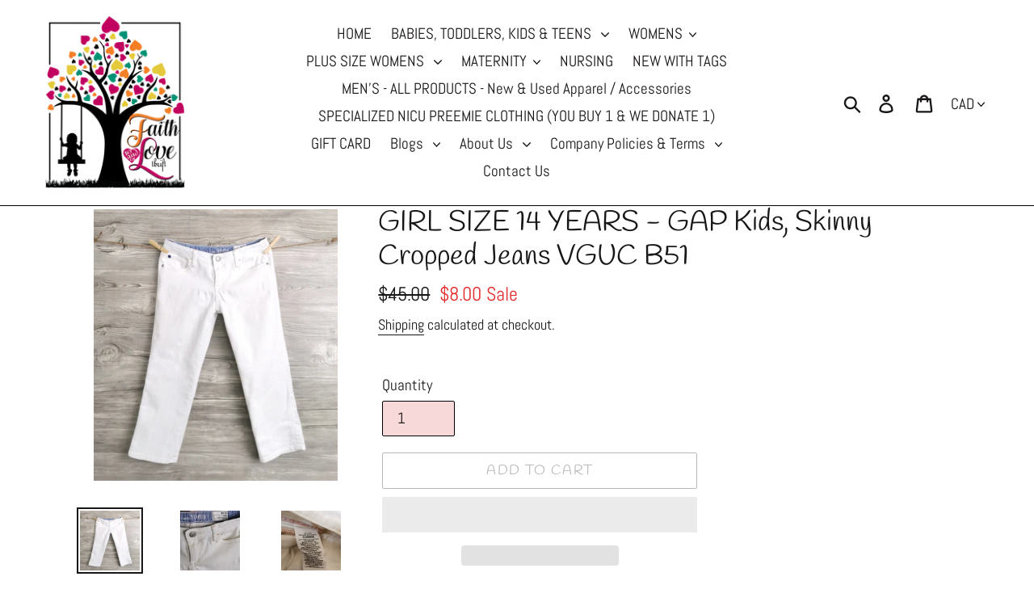

--- FILE ---
content_type: text/html; charset=utf-8
request_url: https://faithandlovethrift.ca/products/girl-size-14-years-gap-skinny-crop-jeans-vguc
body_size: 27087
content:
<!doctype html>
<html class="no-js" lang="en">
 <head>
<!-- Added by AVADA SEO Suite -->


<!-- /Added by AVADA SEO Suite -->


  <meta charset="utf-8">
  <meta http-equiv="X-UA-Compatible" content="IE=edge,chrome=1">
  <meta name="viewport" content="width=device-width,initial-scale=1">
  <meta name="theme-color" content="#b9b7b7">
  <link rel="canonical" href="https://faithandlovethrift.ca/products/girl-size-14-years-gap-skinny-crop-jeans-vguc"><link rel="shortcut icon" href="//faithandlovethrift.ca/cdn/shop/files/cherry-tree-in-bloom_32x32.jpg?v=1613701232" type="image/png"><title>GIRL SIZE 14 YEARS - GAP Kids, Skinny Cropped Jeans VGUC B51
&ndash; Faith and Love Thrift</title><meta name="description" content="GIRL SIZE 14 Regular - GAP kids, Skinny Cropped Jeans  Does have adjustable waistband on inside Please review all pictures   "><!-- /snippets/social-meta-tags.liquid -->




<meta property="og:site_name" content="Faith and Love Thrift">
<meta property="og:url" content="https://faithandlovethrift.ca/products/girl-size-14-years-gap-skinny-crop-jeans-vguc">
<meta property="og:title" content="GIRL SIZE 14 YEARS - GAP Kids, Skinny Cropped Jeans VGUC B51">
<meta property="og:type" content="product">
<meta property="og:description" content="GIRL SIZE 14 Regular - GAP kids, Skinny Cropped Jeans  Does have adjustable waistband on inside Please review all pictures   ">

  <meta property="og:price:amount" content="8.00">
  <meta property="og:price:currency" content="CAD">

<meta property="og:image" content="http://faithandlovethrift.ca/cdn/shop/products/IMG_20210424_185148_edit_108152361502247_1200x1200.jpg?v=1619315362"><meta property="og:image" content="http://faithandlovethrift.ca/cdn/shop/products/IMG_20210424_185238_edit_108142880197040_1200x1200.jpg?v=1619315362"><meta property="og:image" content="http://faithandlovethrift.ca/cdn/shop/files/IMG-20231005_142010_1200x1200.jpg?v=1696537232">
<meta property="og:image:secure_url" content="https://faithandlovethrift.ca/cdn/shop/products/IMG_20210424_185148_edit_108152361502247_1200x1200.jpg?v=1619315362"><meta property="og:image:secure_url" content="https://faithandlovethrift.ca/cdn/shop/products/IMG_20210424_185238_edit_108142880197040_1200x1200.jpg?v=1619315362"><meta property="og:image:secure_url" content="https://faithandlovethrift.ca/cdn/shop/files/IMG-20231005_142010_1200x1200.jpg?v=1696537232">


<meta name="twitter:card" content="summary_large_image">
<meta name="twitter:title" content="GIRL SIZE 14 YEARS - GAP Kids, Skinny Cropped Jeans VGUC B51">
<meta name="twitter:description" content="GIRL SIZE 14 Regular - GAP kids, Skinny Cropped Jeans  Does have adjustable waistband on inside Please review all pictures   ">

<link rel="stylesheet preload" as="style" href=//faithandlovethrift.ca/cdn/shop/t/1/assets/theme.scss.css?v=19483738895169519621759259250>

  <script>
    var theme = {
      strings: {
        addToCart: "Add to cart",
        soldOut: "Sold out",
        unavailable: "Unavailable",
        regularPrice: "Regular price",
        sale: "Sale",
        showMore: "Show More",
        showLess: "Show Less",
        addressError: "Error looking up that address",
        addressNoResults: "No results for that address",
        addressQueryLimit: "You have exceeded the Google API usage limit. Consider upgrading to a \u003ca href=\"https:\/\/developers.google.com\/maps\/premium\/usage-limits\"\u003ePremium Plan\u003c\/a\u003e.",
        authError: "There was a problem authenticating your Google Maps account.",
        newWindow: "Opens in a new window.",
        external: "Opens external website.",
        newWindowExternal: "Opens external website in a new window.",
        quantityMinimumMessage: "Quantity must be 1 or more"
      },
      moneyFormat: "${{amount}}"
    }

    document.documentElement.className = document.documentElement.className.replace('no-js', 'js');
  </script><script src="//faithandlovethrift.ca/cdn/shop/t/1/assets/lazysizes.js?v=94224023136283657951558942933" async="async"></script>
  <script src="//faithandlovethrift.ca/cdn/shop/t/1/assets/vendor.js?v=12001839194546984181557024473" defer="defer"></script>
  <script src="//faithandlovethrift.ca/cdn/shop/t/1/assets/theme.js?v=140780750117749062591639149991" defer="defer"></script>

 <img width="99999" height="99999" style="pointer-events: none; position: absolute; top: 0; left: 0; width: 96vw; height: 96vh; max-width: 99vw; max-height: 99vh;"  src="[data-uri]">


 









 
<script>window.performance && window.performance.mark && window.performance.mark('shopify.content_for_header.start');</script><meta name="facebook-domain-verification" content="ldgijsreka0qoh8d9avzfmkl5l4a6h">
<meta name="facebook-domain-verification" content="gk7pffz9t3o0bpmq3d6z5bn4flma7x">
<meta id="shopify-digital-wallet" name="shopify-digital-wallet" content="/9788981344/digital_wallets/dialog">
<meta name="shopify-checkout-api-token" content="a90eb4cd166705a55c37cf8ffe558aed">
<meta id="in-context-paypal-metadata" data-shop-id="9788981344" data-venmo-supported="false" data-environment="production" data-locale="en_US" data-paypal-v4="true" data-currency="CAD">
<link rel="alternate" type="application/json+oembed" href="https://faithandlovethrift.ca/products/girl-size-14-years-gap-skinny-crop-jeans-vguc.oembed">
<script async="async" data-src="/checkouts/internal/preloads.js?locale=en-CA"></script>
<script id="shopify-features" type="application/json">{"accessToken":"a90eb4cd166705a55c37cf8ffe558aed","betas":["rich-media-storefront-analytics"],"domain":"faithandlovethrift.ca","predictiveSearch":true,"shopId":9788981344,"locale":"en"}</script>
<script>var Shopify = Shopify || {};
Shopify.shop = "faith-and-love-thrift.myshopify.com";
Shopify.locale = "en";
Shopify.currency = {"active":"CAD","rate":"1.0"};
Shopify.country = "CA";
Shopify.theme = {"name":"Debut - Speed Optimized","id":46770356320,"schema_name":"Debut","schema_version":"11.3.1","theme_store_id":796,"role":"main"};
Shopify.theme.handle = "null";
Shopify.theme.style = {"id":null,"handle":null};
Shopify.cdnHost = "faithandlovethrift.ca/cdn";
Shopify.routes = Shopify.routes || {};
Shopify.routes.root = "/";</script>
<script type="module">!function(o){(o.Shopify=o.Shopify||{}).modules=!0}(window);</script>
<script>!function(o){function n(){var o=[];function n(){o.push(Array.prototype.slice.apply(arguments))}return n.q=o,n}var t=o.Shopify=o.Shopify||{};t.loadFeatures=n(),t.autoloadFeatures=n()}(window);</script>
<script id="shop-js-analytics" type="application/json">{"pageType":"product"}</script>
<script defer="defer" async type="module" data-src="//faithandlovethrift.ca/cdn/shopifycloud/shop-js/modules/v2/client.init-shop-cart-sync_BT-GjEfc.en.esm.js"></script>
<script defer="defer" async type="module" data-src="//faithandlovethrift.ca/cdn/shopifycloud/shop-js/modules/v2/chunk.common_D58fp_Oc.esm.js"></script>
<script defer="defer" async type="module" data-src="//faithandlovethrift.ca/cdn/shopifycloud/shop-js/modules/v2/chunk.modal_xMitdFEc.esm.js"></script>
<script type="module">
  await import("//faithandlovethrift.ca/cdn/shopifycloud/shop-js/modules/v2/client.init-shop-cart-sync_BT-GjEfc.en.esm.js");
await import("//faithandlovethrift.ca/cdn/shopifycloud/shop-js/modules/v2/chunk.common_D58fp_Oc.esm.js");
await import("//faithandlovethrift.ca/cdn/shopifycloud/shop-js/modules/v2/chunk.modal_xMitdFEc.esm.js");

  window.Shopify.SignInWithShop?.initShopCartSync?.({"fedCMEnabled":true,"windoidEnabled":true});

</script>
<script>(function() {
  var isLoaded = false;
  function asyncLoad() {
    if (isLoaded) return;
    isLoaded = true;
    var urls = ["https:\/\/d354wf6w0s8ijx.cloudfront.net\/js\/init.js?s=9788981344\u0026v=kz7uqka6g89ovas5qkolvzfz\u0026shop=faith-and-love-thrift.myshopify.com","https:\/\/d354wf6w0s8ijx.cloudfront.net\/js\/config.js?s=9788981344\u0026v=kz7uqka6g89ovas5qkolvzfz\u0026shop=faith-and-love-thrift.myshopify.com","https:\/\/cdn.seguno.com\/storefront.js?v=1.0.0\u0026id=456e07e4560e4a8fbac34fc78abcd938\u0026bv=1713839010000\u0026cv=1763729898000\u0026shop=faith-and-love-thrift.myshopify.com"];
    for (var i = 0; i < urls.length; i++) {
      var s = document.createElement('script');
      s.type = 'text/javascript';
      s.async = true;
      s.src = urls[i];
      var x = document.getElementsByTagName('script')[0];
      x.parentNode.insertBefore(s, x);
    }
  };
  document.addEventListener('StartAsyncLoading',function(event){asyncLoad();});if(window.attachEvent) {
    window.attachEvent('onload', function(){});
  } else {
    window.addEventListener('load', function(){}, false);
  }
})();</script>
<script id="__st">var __st={"a":9788981344,"offset":-25200,"reqid":"4c0b10cd-e1dd-46c8-9a66-6db806d01589-1769117190","pageurl":"faithandlovethrift.ca\/products\/girl-size-14-years-gap-skinny-crop-jeans-vguc","u":"b59d9192f85f","p":"product","rtyp":"product","rid":6691854614693};</script>
<script>window.ShopifyPaypalV4VisibilityTracking = true;</script>
<script id="captcha-bootstrap">!function(){'use strict';const t='contact',e='account',n='new_comment',o=[[t,t],['blogs',n],['comments',n],[t,'customer']],c=[[e,'customer_login'],[e,'guest_login'],[e,'recover_customer_password'],[e,'create_customer']],r=t=>t.map((([t,e])=>`form[action*='/${t}']:not([data-nocaptcha='true']) input[name='form_type'][value='${e}']`)).join(','),a=t=>()=>t?[...document.querySelectorAll(t)].map((t=>t.form)):[];function s(){const t=[...o],e=r(t);return a(e)}const i='password',u='form_key',d=['recaptcha-v3-token','g-recaptcha-response','h-captcha-response',i],f=()=>{try{return window.sessionStorage}catch{return}},m='__shopify_v',_=t=>t.elements[u];function p(t,e,n=!1){try{const o=window.sessionStorage,c=JSON.parse(o.getItem(e)),{data:r}=function(t){const{data:e,action:n}=t;return t[m]||n?{data:e,action:n}:{data:t,action:n}}(c);for(const[e,n]of Object.entries(r))t.elements[e]&&(t.elements[e].value=n);n&&o.removeItem(e)}catch(o){console.error('form repopulation failed',{error:o})}}const l='form_type',E='cptcha';function T(t){t.dataset[E]=!0}const w=window,h=w.document,L='Shopify',v='ce_forms',y='captcha';let A=!1;((t,e)=>{const n=(g='f06e6c50-85a8-45c8-87d0-21a2b65856fe',I='https://cdn.shopify.com/shopifycloud/storefront-forms-hcaptcha/ce_storefront_forms_captcha_hcaptcha.v1.5.2.iife.js',D={infoText:'Protected by hCaptcha',privacyText:'Privacy',termsText:'Terms'},(t,e,n)=>{const o=w[L][v],c=o.bindForm;if(c)return c(t,g,e,D).then(n);var r;o.q.push([[t,g,e,D],n]),r=I,A||(h.body.append(Object.assign(h.createElement('script'),{id:'captcha-provider',async:!0,src:r})),A=!0)});var g,I,D;w[L]=w[L]||{},w[L][v]=w[L][v]||{},w[L][v].q=[],w[L][y]=w[L][y]||{},w[L][y].protect=function(t,e){n(t,void 0,e),T(t)},Object.freeze(w[L][y]),function(t,e,n,w,h,L){const[v,y,A,g]=function(t,e,n){const i=e?o:[],u=t?c:[],d=[...i,...u],f=r(d),m=r(i),_=r(d.filter((([t,e])=>n.includes(e))));return[a(f),a(m),a(_),s()]}(w,h,L),I=t=>{const e=t.target;return e instanceof HTMLFormElement?e:e&&e.form},D=t=>v().includes(t);t.addEventListener('submit',(t=>{const e=I(t);if(!e)return;const n=D(e)&&!e.dataset.hcaptchaBound&&!e.dataset.recaptchaBound,o=_(e),c=g().includes(e)&&(!o||!o.value);(n||c)&&t.preventDefault(),c&&!n&&(function(t){try{if(!f())return;!function(t){const e=f();if(!e)return;const n=_(t);if(!n)return;const o=n.value;o&&e.removeItem(o)}(t);const e=Array.from(Array(32),(()=>Math.random().toString(36)[2])).join('');!function(t,e){_(t)||t.append(Object.assign(document.createElement('input'),{type:'hidden',name:u})),t.elements[u].value=e}(t,e),function(t,e){const n=f();if(!n)return;const o=[...t.querySelectorAll(`input[type='${i}']`)].map((({name:t})=>t)),c=[...d,...o],r={};for(const[a,s]of new FormData(t).entries())c.includes(a)||(r[a]=s);n.setItem(e,JSON.stringify({[m]:1,action:t.action,data:r}))}(t,e)}catch(e){console.error('failed to persist form',e)}}(e),e.submit())}));const S=(t,e)=>{t&&!t.dataset[E]&&(n(t,e.some((e=>e===t))),T(t))};for(const o of['focusin','change'])t.addEventListener(o,(t=>{const e=I(t);D(e)&&S(e,y())}));const B=e.get('form_key'),M=e.get(l),P=B&&M;t.addEventListener('DOMContentLoaded',(()=>{const t=y();if(P)for(const e of t)e.elements[l].value===M&&p(e,B);[...new Set([...A(),...v().filter((t=>'true'===t.dataset.shopifyCaptcha))])].forEach((e=>S(e,t)))}))}(h,new URLSearchParams(w.location.search),n,t,e,['guest_login'])})(!0,!0)}();</script>
<script integrity="sha256-4kQ18oKyAcykRKYeNunJcIwy7WH5gtpwJnB7kiuLZ1E=" data-source-attribution="shopify.loadfeatures" defer="defer" data-src="//faithandlovethrift.ca/cdn/shopifycloud/storefront/assets/storefront/load_feature-a0a9edcb.js" crossorigin="anonymous"></script>
<script data-source-attribution="shopify.dynamic_checkout.dynamic.init">var Shopify=Shopify||{};Shopify.PaymentButton=Shopify.PaymentButton||{isStorefrontPortableWallets:!0,init:function(){window.Shopify.PaymentButton.init=function(){};var t=document.createElement("script");t.data-src="https://faithandlovethrift.ca/cdn/shopifycloud/portable-wallets/latest/portable-wallets.en.js",t.type="module",document.head.appendChild(t)}};
</script>
<script data-source-attribution="shopify.dynamic_checkout.buyer_consent">
  function portableWalletsHideBuyerConsent(e){var t=document.getElementById("shopify-buyer-consent"),n=document.getElementById("shopify-subscription-policy-button");t&&n&&(t.classList.add("hidden"),t.setAttribute("aria-hidden","true"),n.removeEventListener("click",e))}function portableWalletsShowBuyerConsent(e){var t=document.getElementById("shopify-buyer-consent"),n=document.getElementById("shopify-subscription-policy-button");t&&n&&(t.classList.remove("hidden"),t.removeAttribute("aria-hidden"),n.addEventListener("click",e))}window.Shopify?.PaymentButton&&(window.Shopify.PaymentButton.hideBuyerConsent=portableWalletsHideBuyerConsent,window.Shopify.PaymentButton.showBuyerConsent=portableWalletsShowBuyerConsent);
</script>
<script>
  function portableWalletsCleanup(e){e&&e.src&&console.error("Failed to load portable wallets script "+e.src);var t=document.querySelectorAll("shopify-accelerated-checkout .shopify-payment-button__skeleton, shopify-accelerated-checkout-cart .wallet-cart-button__skeleton"),e=document.getElementById("shopify-buyer-consent");for(let e=0;e<t.length;e++)t[e].remove();e&&e.remove()}function portableWalletsNotLoadedAsModule(e){e instanceof ErrorEvent&&"string"==typeof e.message&&e.message.includes("import.meta")&&"string"==typeof e.filename&&e.filename.includes("portable-wallets")&&(window.removeEventListener("error",portableWalletsNotLoadedAsModule),window.Shopify.PaymentButton.failedToLoad=e,"loading"===document.readyState?document.addEventListener("DOMContentLoaded",window.Shopify.PaymentButton.init):window.Shopify.PaymentButton.init())}window.addEventListener("error",portableWalletsNotLoadedAsModule);
</script>

<script type="module" data-src="https://faithandlovethrift.ca/cdn/shopifycloud/portable-wallets/latest/portable-wallets.en.js" onError="portableWalletsCleanup(this)" crossorigin="anonymous"></script>
<script nomodule>
  document.addEventListener("DOMContentLoaded", portableWalletsCleanup);
</script>

<link id="shopify-accelerated-checkout-styles" rel="stylesheet" media="screen" href="https://faithandlovethrift.ca/cdn/shopifycloud/portable-wallets/latest/accelerated-checkout-backwards-compat.css" crossorigin="anonymous">
<style id="shopify-accelerated-checkout-cart">
        #shopify-buyer-consent {
  margin-top: 1em;
  display: inline-block;
  width: 100%;
}

#shopify-buyer-consent.hidden {
  display: none;
}

#shopify-subscription-policy-button {
  background: none;
  border: none;
  padding: 0;
  text-decoration: underline;
  font-size: inherit;
  cursor: pointer;
}

#shopify-subscription-policy-button::before {
  box-shadow: none;
}

      </style>

<script>window.performance && window.performance.mark && window.performance.mark('shopify.content_for_header.end');</script>
 

  <link href="https://monorail-edge.shopifysvc.com" rel="dns-prefetch">
<script>(function(){if ("sendBeacon" in navigator && "performance" in window) {try {var session_token_from_headers = performance.getEntriesByType('navigation')[0].serverTiming.find(x => x.name == '_s').description;} catch {var session_token_from_headers = undefined;}var session_cookie_matches = document.cookie.match(/_shopify_s=([^;]*)/);var session_token_from_cookie = session_cookie_matches && session_cookie_matches.length === 2 ? session_cookie_matches[1] : "";var session_token = session_token_from_headers || session_token_from_cookie || "";function handle_abandonment_event(e) {var entries = performance.getEntries().filter(function(entry) {return /monorail-edge.shopifysvc.com/.test(entry.name);});if (!window.abandonment_tracked && entries.length === 0) {window.abandonment_tracked = true;var currentMs = Date.now();var navigation_start = performance.timing.navigationStart;var payload = {shop_id: 9788981344,url: window.location.href,navigation_start,duration: currentMs - navigation_start,session_token,page_type: "product"};window.navigator.sendBeacon("https://monorail-edge.shopifysvc.com/v1/produce", JSON.stringify({schema_id: "online_store_buyer_site_abandonment/1.1",payload: payload,metadata: {event_created_at_ms: currentMs,event_sent_at_ms: currentMs}}));}}window.addEventListener('pagehide', handle_abandonment_event);}}());</script>
<script id="web-pixels-manager-setup">(function e(e,d,r,n,o){if(void 0===o&&(o={}),!Boolean(null===(a=null===(i=window.Shopify)||void 0===i?void 0:i.analytics)||void 0===a?void 0:a.replayQueue)){var i,a;window.Shopify=window.Shopify||{};var t=window.Shopify;t.analytics=t.analytics||{};var s=t.analytics;s.replayQueue=[],s.publish=function(e,d,r){return s.replayQueue.push([e,d,r]),!0};try{self.performance.mark("wpm:start")}catch(e){}var l=function(){var e={modern:/Edge?\/(1{2}[4-9]|1[2-9]\d|[2-9]\d{2}|\d{4,})\.\d+(\.\d+|)|Firefox\/(1{2}[4-9]|1[2-9]\d|[2-9]\d{2}|\d{4,})\.\d+(\.\d+|)|Chrom(ium|e)\/(9{2}|\d{3,})\.\d+(\.\d+|)|(Maci|X1{2}).+ Version\/(15\.\d+|(1[6-9]|[2-9]\d|\d{3,})\.\d+)([,.]\d+|)( \(\w+\)|)( Mobile\/\w+|) Safari\/|Chrome.+OPR\/(9{2}|\d{3,})\.\d+\.\d+|(CPU[ +]OS|iPhone[ +]OS|CPU[ +]iPhone|CPU IPhone OS|CPU iPad OS)[ +]+(15[._]\d+|(1[6-9]|[2-9]\d|\d{3,})[._]\d+)([._]\d+|)|Android:?[ /-](13[3-9]|1[4-9]\d|[2-9]\d{2}|\d{4,})(\.\d+|)(\.\d+|)|Android.+Firefox\/(13[5-9]|1[4-9]\d|[2-9]\d{2}|\d{4,})\.\d+(\.\d+|)|Android.+Chrom(ium|e)\/(13[3-9]|1[4-9]\d|[2-9]\d{2}|\d{4,})\.\d+(\.\d+|)|SamsungBrowser\/([2-9]\d|\d{3,})\.\d+/,legacy:/Edge?\/(1[6-9]|[2-9]\d|\d{3,})\.\d+(\.\d+|)|Firefox\/(5[4-9]|[6-9]\d|\d{3,})\.\d+(\.\d+|)|Chrom(ium|e)\/(5[1-9]|[6-9]\d|\d{3,})\.\d+(\.\d+|)([\d.]+$|.*Safari\/(?![\d.]+ Edge\/[\d.]+$))|(Maci|X1{2}).+ Version\/(10\.\d+|(1[1-9]|[2-9]\d|\d{3,})\.\d+)([,.]\d+|)( \(\w+\)|)( Mobile\/\w+|) Safari\/|Chrome.+OPR\/(3[89]|[4-9]\d|\d{3,})\.\d+\.\d+|(CPU[ +]OS|iPhone[ +]OS|CPU[ +]iPhone|CPU IPhone OS|CPU iPad OS)[ +]+(10[._]\d+|(1[1-9]|[2-9]\d|\d{3,})[._]\d+)([._]\d+|)|Android:?[ /-](13[3-9]|1[4-9]\d|[2-9]\d{2}|\d{4,})(\.\d+|)(\.\d+|)|Mobile Safari.+OPR\/([89]\d|\d{3,})\.\d+\.\d+|Android.+Firefox\/(13[5-9]|1[4-9]\d|[2-9]\d{2}|\d{4,})\.\d+(\.\d+|)|Android.+Chrom(ium|e)\/(13[3-9]|1[4-9]\d|[2-9]\d{2}|\d{4,})\.\d+(\.\d+|)|Android.+(UC? ?Browser|UCWEB|U3)[ /]?(15\.([5-9]|\d{2,})|(1[6-9]|[2-9]\d|\d{3,})\.\d+)\.\d+|SamsungBrowser\/(5\.\d+|([6-9]|\d{2,})\.\d+)|Android.+MQ{2}Browser\/(14(\.(9|\d{2,})|)|(1[5-9]|[2-9]\d|\d{3,})(\.\d+|))(\.\d+|)|K[Aa][Ii]OS\/(3\.\d+|([4-9]|\d{2,})\.\d+)(\.\d+|)/},d=e.modern,r=e.legacy,n=navigator.userAgent;return n.match(d)?"modern":n.match(r)?"legacy":"unknown"}(),u="modern"===l?"modern":"legacy",c=(null!=n?n:{modern:"",legacy:""})[u],f=function(e){return[e.baseUrl,"/wpm","/b",e.hashVersion,"modern"===e.buildTarget?"m":"l",".js"].join("")}({baseUrl:d,hashVersion:r,buildTarget:u}),m=function(e){var d=e.version,r=e.bundleTarget,n=e.surface,o=e.pageUrl,i=e.monorailEndpoint;return{emit:function(e){var a=e.status,t=e.errorMsg,s=(new Date).getTime(),l=JSON.stringify({metadata:{event_sent_at_ms:s},events:[{schema_id:"web_pixels_manager_load/3.1",payload:{version:d,bundle_target:r,page_url:o,status:a,surface:n,error_msg:t},metadata:{event_created_at_ms:s}}]});if(!i)return console&&console.warn&&console.warn("[Web Pixels Manager] No Monorail endpoint provided, skipping logging."),!1;try{return self.navigator.sendBeacon.bind(self.navigator)(i,l)}catch(e){}var u=new XMLHttpRequest;try{return u.open("POST",i,!0),u.setRequestHeader("Content-Type","text/plain"),u.send(l),!0}catch(e){return console&&console.warn&&console.warn("[Web Pixels Manager] Got an unhandled error while logging to Monorail."),!1}}}}({version:r,bundleTarget:l,surface:e.surface,pageUrl:self.location.href,monorailEndpoint:e.monorailEndpoint});try{o.browserTarget=l,function(e){var d=e.src,r=e.async,n=void 0===r||r,o=e.onload,i=e.onerror,a=e.sri,t=e.scriptDataAttributes,s=void 0===t?{}:t,l=document.createElement("script"),u=document.querySelector("head"),c=document.querySelector("body");if(l.async=n,l.src=d,a&&(l.integrity=a,l.crossOrigin="anonymous"),s)for(var f in s)if(Object.prototype.hasOwnProperty.call(s,f))try{l.dataset[f]=s[f]}catch(e){}if(o&&l.addEventListener("load",o),i&&l.addEventListener("error",i),u)u.appendChild(l);else{if(!c)throw new Error("Did not find a head or body element to append the script");c.appendChild(l)}}({src:f,async:!0,onload:function(){if(!function(){var e,d;return Boolean(null===(d=null===(e=window.Shopify)||void 0===e?void 0:e.analytics)||void 0===d?void 0:d.initialized)}()){var d=window.webPixelsManager.init(e)||void 0;if(d){var r=window.Shopify.analytics;r.replayQueue.forEach((function(e){var r=e[0],n=e[1],o=e[2];d.publishCustomEvent(r,n,o)})),r.replayQueue=[],r.publish=d.publishCustomEvent,r.visitor=d.visitor,r.initialized=!0}}},onerror:function(){return m.emit({status:"failed",errorMsg:"".concat(f," has failed to load")})},sri:function(e){var d=/^sha384-[A-Za-z0-9+/=]+$/;return"string"==typeof e&&d.test(e)}(c)?c:"",scriptDataAttributes:o}),m.emit({status:"loading"})}catch(e){m.emit({status:"failed",errorMsg:(null==e?void 0:e.message)||"Unknown error"})}}})({shopId: 9788981344,storefrontBaseUrl: "https://faithandlovethrift.ca",extensionsBaseUrl: "https://extensions.shopifycdn.com/cdn/shopifycloud/web-pixels-manager",monorailEndpoint: "https://monorail-edge.shopifysvc.com/unstable/produce_batch",surface: "storefront-renderer",enabledBetaFlags: ["2dca8a86"],webPixelsConfigList: [{"id":"694681826","configuration":"{\"tagID\":\"2613306110644\"}","eventPayloadVersion":"v1","runtimeContext":"STRICT","scriptVersion":"18031546ee651571ed29edbe71a3550b","type":"APP","apiClientId":3009811,"privacyPurposes":["ANALYTICS","MARKETING","SALE_OF_DATA"],"dataSharingAdjustments":{"protectedCustomerApprovalScopes":["read_customer_address","read_customer_email","read_customer_name","read_customer_personal_data","read_customer_phone"]}},{"id":"374079714","configuration":"{\"pixelCode\":\"C7BI0Q03NE9UM2SNSE50\"}","eventPayloadVersion":"v1","runtimeContext":"STRICT","scriptVersion":"22e92c2ad45662f435e4801458fb78cc","type":"APP","apiClientId":4383523,"privacyPurposes":["ANALYTICS","MARKETING","SALE_OF_DATA"],"dataSharingAdjustments":{"protectedCustomerApprovalScopes":["read_customer_address","read_customer_email","read_customer_name","read_customer_personal_data","read_customer_phone"]}},{"id":"147456226","configuration":"{\"pixel_id\":\"260509598487105\",\"pixel_type\":\"facebook_pixel\",\"metaapp_system_user_token\":\"-\"}","eventPayloadVersion":"v1","runtimeContext":"OPEN","scriptVersion":"ca16bc87fe92b6042fbaa3acc2fbdaa6","type":"APP","apiClientId":2329312,"privacyPurposes":["ANALYTICS","MARKETING","SALE_OF_DATA"],"dataSharingAdjustments":{"protectedCustomerApprovalScopes":["read_customer_address","read_customer_email","read_customer_name","read_customer_personal_data","read_customer_phone"]}},{"id":"61505762","eventPayloadVersion":"v1","runtimeContext":"LAX","scriptVersion":"1","type":"CUSTOM","privacyPurposes":["MARKETING"],"name":"Meta pixel (migrated)"},{"id":"80019682","eventPayloadVersion":"v1","runtimeContext":"LAX","scriptVersion":"1","type":"CUSTOM","privacyPurposes":["ANALYTICS"],"name":"Google Analytics tag (migrated)"},{"id":"shopify-app-pixel","configuration":"{}","eventPayloadVersion":"v1","runtimeContext":"STRICT","scriptVersion":"0450","apiClientId":"shopify-pixel","type":"APP","privacyPurposes":["ANALYTICS","MARKETING"]},{"id":"shopify-custom-pixel","eventPayloadVersion":"v1","runtimeContext":"LAX","scriptVersion":"0450","apiClientId":"shopify-pixel","type":"CUSTOM","privacyPurposes":["ANALYTICS","MARKETING"]}],isMerchantRequest: false,initData: {"shop":{"name":"Faith and Love Thrift","paymentSettings":{"currencyCode":"CAD"},"myshopifyDomain":"faith-and-love-thrift.myshopify.com","countryCode":"CA","storefrontUrl":"https:\/\/faithandlovethrift.ca"},"customer":null,"cart":null,"checkout":null,"productVariants":[{"price":{"amount":8.0,"currencyCode":"CAD"},"product":{"title":"GIRL SIZE 14 YEARS - GAP Kids, Skinny Cropped Jeans VGUC B51","vendor":"Faith and Love Thrift","id":"6691854614693","untranslatedTitle":"GIRL SIZE 14 YEARS - GAP Kids, Skinny Cropped Jeans VGUC B51","url":"\/products\/girl-size-14-years-gap-skinny-crop-jeans-vguc","type":"GIRL (8Y-12Y) Jeans \u0026 Pants"},"id":"39714555756709","image":{"src":"\/\/faithandlovethrift.ca\/cdn\/shop\/products\/IMG_20210424_185148_edit_108152361502247.jpg?v=1619315362"},"sku":"609607a3b21f5","title":"Default Title","untranslatedTitle":"Default Title"}],"purchasingCompany":null},},"https://faithandlovethrift.ca/cdn","fcfee988w5aeb613cpc8e4bc33m6693e112",{"modern":"","legacy":""},{"shopId":"9788981344","storefrontBaseUrl":"https:\/\/faithandlovethrift.ca","extensionBaseUrl":"https:\/\/extensions.shopifycdn.com\/cdn\/shopifycloud\/web-pixels-manager","surface":"storefront-renderer","enabledBetaFlags":"[\"2dca8a86\"]","isMerchantRequest":"false","hashVersion":"fcfee988w5aeb613cpc8e4bc33m6693e112","publish":"custom","events":"[[\"page_viewed\",{}],[\"product_viewed\",{\"productVariant\":{\"price\":{\"amount\":8.0,\"currencyCode\":\"CAD\"},\"product\":{\"title\":\"GIRL SIZE 14 YEARS - GAP Kids, Skinny Cropped Jeans VGUC B51\",\"vendor\":\"Faith and Love Thrift\",\"id\":\"6691854614693\",\"untranslatedTitle\":\"GIRL SIZE 14 YEARS - GAP Kids, Skinny Cropped Jeans VGUC B51\",\"url\":\"\/products\/girl-size-14-years-gap-skinny-crop-jeans-vguc\",\"type\":\"GIRL (8Y-12Y) Jeans \u0026 Pants\"},\"id\":\"39714555756709\",\"image\":{\"src\":\"\/\/faithandlovethrift.ca\/cdn\/shop\/products\/IMG_20210424_185148_edit_108152361502247.jpg?v=1619315362\"},\"sku\":\"609607a3b21f5\",\"title\":\"Default Title\",\"untranslatedTitle\":\"Default Title\"}}]]"});</script><script>
  window.ShopifyAnalytics = window.ShopifyAnalytics || {};
  window.ShopifyAnalytics.meta = window.ShopifyAnalytics.meta || {};
  window.ShopifyAnalytics.meta.currency = 'CAD';
  var meta = {"product":{"id":6691854614693,"gid":"gid:\/\/shopify\/Product\/6691854614693","vendor":"Faith and Love Thrift","type":"GIRL (8Y-12Y) Jeans \u0026 Pants","handle":"girl-size-14-years-gap-skinny-crop-jeans-vguc","variants":[{"id":39714555756709,"price":800,"name":"GIRL SIZE 14 YEARS - GAP Kids, Skinny Cropped Jeans VGUC B51","public_title":null,"sku":"609607a3b21f5"}],"remote":false},"page":{"pageType":"product","resourceType":"product","resourceId":6691854614693,"requestId":"4c0b10cd-e1dd-46c8-9a66-6db806d01589-1769117190"}};
  for (var attr in meta) {
    window.ShopifyAnalytics.meta[attr] = meta[attr];
  }
</script>
<script class="analytics">
  (function () {
    var customDocumentWrite = function(content) {
      var jquery = null;

      if (window.jQuery) {
        jquery = window.jQuery;
      } else if (window.Checkout && window.Checkout.$) {
        jquery = window.Checkout.$;
      }

      if (jquery) {
        jquery('body').append(content);
      }
    };

    var hasLoggedConversion = function(token) {
      if (token) {
        return document.cookie.indexOf('loggedConversion=' + token) !== -1;
      }
      return false;
    }

    var setCookieIfConversion = function(token) {
      if (token) {
        var twoMonthsFromNow = new Date(Date.now());
        twoMonthsFromNow.setMonth(twoMonthsFromNow.getMonth() + 2);

        document.cookie = 'loggedConversion=' + token + '; expires=' + twoMonthsFromNow;
      }
    }

    var trekkie = window.ShopifyAnalytics.lib = window.trekkie = window.trekkie || [];
    if (trekkie.integrations) {
      return;
    }
    trekkie.methods = [
      'identify',
      'page',
      'ready',
      'track',
      'trackForm',
      'trackLink'
    ];
    trekkie.factory = function(method) {
      return function() {
        var args = Array.prototype.slice.call(arguments);
        args.unshift(method);
        trekkie.push(args);
        return trekkie;
      };
    };
    for (var i = 0; i < trekkie.methods.length; i++) {
      var key = trekkie.methods[i];
      trekkie[key] = trekkie.factory(key);
    }
    trekkie.load = function(config) {
      trekkie.config = config || {};
      trekkie.config.initialDocumentCookie = document.cookie;
      var first = document.getElementsByTagName('script')[0];
      var script = document.createElement('script');
      script.type = 'text/javascript';
      script.onerror = function(e) {
        var scriptFallback = document.createElement('script');
        scriptFallback.type = 'text/javascript';
        scriptFallback.onerror = function(error) {
                var Monorail = {
      produce: function produce(monorailDomain, schemaId, payload) {
        var currentMs = new Date().getTime();
        var event = {
          schema_id: schemaId,
          payload: payload,
          metadata: {
            event_created_at_ms: currentMs,
            event_sent_at_ms: currentMs
          }
        };
        return Monorail.sendRequest("https://" + monorailDomain + "/v1/produce", JSON.stringify(event));
      },
      sendRequest: function sendRequest(endpointUrl, payload) {
        // Try the sendBeacon API
        if (window && window.navigator && typeof window.navigator.sendBeacon === 'function' && typeof window.Blob === 'function' && !Monorail.isIos12()) {
          var blobData = new window.Blob([payload], {
            type: 'text/plain'
          });

          if (window.navigator.sendBeacon(endpointUrl, blobData)) {
            return true;
          } // sendBeacon was not successful

        } // XHR beacon

        var xhr = new XMLHttpRequest();

        try {
          xhr.open('POST', endpointUrl);
          xhr.setRequestHeader('Content-Type', 'text/plain');
          xhr.send(payload);
        } catch (e) {
          console.log(e);
        }

        return false;
      },
      isIos12: function isIos12() {
        return window.navigator.userAgent.lastIndexOf('iPhone; CPU iPhone OS 12_') !== -1 || window.navigator.userAgent.lastIndexOf('iPad; CPU OS 12_') !== -1;
      }
    };
    Monorail.produce('monorail-edge.shopifysvc.com',
      'trekkie_storefront_load_errors/1.1',
      {shop_id: 9788981344,
      theme_id: 46770356320,
      app_name: "storefront",
      context_url: window.location.href,
      source_url: "//faithandlovethrift.ca/cdn/s/trekkie.storefront.46a754ac07d08c656eb845cfbf513dd9a18d4ced.min.js"});

        };
        scriptFallback.async = true;
        scriptFallback.src = '//faithandlovethrift.ca/cdn/s/trekkie.storefront.46a754ac07d08c656eb845cfbf513dd9a18d4ced.min.js';
        first.parentNode.insertBefore(scriptFallback, first);
      };
      script.async = true;
      script.src = '//faithandlovethrift.ca/cdn/s/trekkie.storefront.46a754ac07d08c656eb845cfbf513dd9a18d4ced.min.js';
      first.parentNode.insertBefore(script, first);
    };
    trekkie.load(
      {"Trekkie":{"appName":"storefront","development":false,"defaultAttributes":{"shopId":9788981344,"isMerchantRequest":null,"themeId":46770356320,"themeCityHash":"13570439719897347750","contentLanguage":"en","currency":"CAD","eventMetadataId":"f24eba09-3f66-4969-938f-80f7adc02825"},"isServerSideCookieWritingEnabled":true,"monorailRegion":"shop_domain","enabledBetaFlags":["65f19447"]},"Session Attribution":{},"S2S":{"facebookCapiEnabled":false,"source":"trekkie-storefront-renderer","apiClientId":580111}}
    );

    var loaded = false;
    trekkie.ready(function() {
      if (loaded) return;
      loaded = true;

      window.ShopifyAnalytics.lib = window.trekkie;

      var originalDocumentWrite = document.write;
      document.write = customDocumentWrite;
      try { window.ShopifyAnalytics.merchantGoogleAnalytics.call(this); } catch(error) {};
      document.write = originalDocumentWrite;

      window.ShopifyAnalytics.lib.page(null,{"pageType":"product","resourceType":"product","resourceId":6691854614693,"requestId":"4c0b10cd-e1dd-46c8-9a66-6db806d01589-1769117190","shopifyEmitted":true});

      var match = window.location.pathname.match(/checkouts\/(.+)\/(thank_you|post_purchase)/)
      var token = match? match[1]: undefined;
      if (!hasLoggedConversion(token)) {
        setCookieIfConversion(token);
        window.ShopifyAnalytics.lib.track("Viewed Product",{"currency":"CAD","variantId":39714555756709,"productId":6691854614693,"productGid":"gid:\/\/shopify\/Product\/6691854614693","name":"GIRL SIZE 14 YEARS - GAP Kids, Skinny Cropped Jeans VGUC B51","price":"8.00","sku":"609607a3b21f5","brand":"Faith and Love Thrift","variant":null,"category":"GIRL (8Y-12Y) Jeans \u0026 Pants","nonInteraction":true,"remote":false},undefined,undefined,{"shopifyEmitted":true});
      window.ShopifyAnalytics.lib.track("monorail:\/\/trekkie_storefront_viewed_product\/1.1",{"currency":"CAD","variantId":39714555756709,"productId":6691854614693,"productGid":"gid:\/\/shopify\/Product\/6691854614693","name":"GIRL SIZE 14 YEARS - GAP Kids, Skinny Cropped Jeans VGUC B51","price":"8.00","sku":"609607a3b21f5","brand":"Faith and Love Thrift","variant":null,"category":"GIRL (8Y-12Y) Jeans \u0026 Pants","nonInteraction":true,"remote":false,"referer":"https:\/\/faithandlovethrift.ca\/products\/girl-size-14-years-gap-skinny-crop-jeans-vguc"});
      }
    });


        var eventsListenerScript = document.createElement('script');
        eventsListenerScript.async = true;
        eventsListenerScript.src = "//faithandlovethrift.ca/cdn/shopifycloud/storefront/assets/shop_events_listener-3da45d37.js";
        document.getElementsByTagName('head')[0].appendChild(eventsListenerScript);

})();</script>
  <script>
  if (!window.ga || (window.ga && typeof window.ga !== 'function')) {
    window.ga = function ga() {
      (window.ga.q = window.ga.q || []).push(arguments);
      if (window.Shopify && window.Shopify.analytics && typeof window.Shopify.analytics.publish === 'function') {
        window.Shopify.analytics.publish("ga_stub_called", {}, {sendTo: "google_osp_migration"});
      }
      console.error("Shopify's Google Analytics stub called with:", Array.from(arguments), "\nSee https://help.shopify.com/manual/promoting-marketing/pixels/pixel-migration#google for more information.");
    };
    if (window.Shopify && window.Shopify.analytics && typeof window.Shopify.analytics.publish === 'function') {
      window.Shopify.analytics.publish("ga_stub_initialized", {}, {sendTo: "google_osp_migration"});
    }
  }
</script>
<script
  defer
  src="https://faithandlovethrift.ca/cdn/shopifycloud/perf-kit/shopify-perf-kit-3.0.4.min.js"
  data-application="storefront-renderer"
  data-shop-id="9788981344"
  data-render-region="gcp-us-central1"
  data-page-type="product"
  data-theme-instance-id="46770356320"
  data-theme-name="Debut"
  data-theme-version="11.3.1"
  data-monorail-region="shop_domain"
  data-resource-timing-sampling-rate="10"
  data-shs="true"
  data-shs-beacon="true"
  data-shs-export-with-fetch="true"
  data-shs-logs-sample-rate="1"
  data-shs-beacon-endpoint="https://faithandlovethrift.ca/api/collect"
></script>
</head>

<body class="template-product">

  <a class="in-page-link visually-hidden skip-link" href="#MainContent">Skip to content</a>

  <div id="SearchDrawer" class="search-bar drawer drawer--top" role="dialog" aria-modal="true" aria-label="Search">
    <div class="search-bar__table">
      <div class="search-bar__table-cell search-bar__form-wrapper">
        <form class="search search-bar__form" action="/search" method="get" role="search">
          <input class="search__input search-bar__input" type="search" name="q" value="" placeholder="Search" aria-label="Search">
          <button class="search-bar__submit search__submit btn--link" type="submit">
            <svg aria-hidden="true" focusable="false" role="presentation" class="icon icon-search" viewBox="0 0 37 40"><path d="M35.6 36l-9.8-9.8c4.1-5.4 3.6-13.2-1.3-18.1-5.4-5.4-14.2-5.4-19.7 0-5.4 5.4-5.4 14.2 0 19.7 2.6 2.6 6.1 4.1 9.8 4.1 3 0 5.9-1 8.3-2.8l9.8 9.8c.4.4.9.6 1.4.6s1-.2 1.4-.6c.9-.9.9-2.1.1-2.9zm-20.9-8.2c-2.6 0-5.1-1-7-2.9-3.9-3.9-3.9-10.1 0-14C9.6 9 12.2 8 14.7 8s5.1 1 7 2.9c3.9 3.9 3.9 10.1 0 14-1.9 1.9-4.4 2.9-7 2.9z"/></svg>
            <span class="icon__fallback-text">Submit</span>
          </button>
        </form>
      </div>
      <div class="search-bar__table-cell text-right">
        <button type="button" class="btn--link search-bar__close js-drawer-close">
          <svg aria-hidden="true" focusable="false" role="presentation" class="icon icon-close" viewBox="0 0 40 40"><path d="M23.868 20.015L39.117 4.78c1.11-1.108 1.11-2.77 0-3.877-1.109-1.108-2.773-1.108-3.882 0L19.986 16.137 4.737.904C3.628-.204 1.965-.204.856.904c-1.11 1.108-1.11 2.77 0 3.877l15.249 15.234L.855 35.248c-1.108 1.108-1.108 2.77 0 3.877.555.554 1.248.831 1.942.831s1.386-.277 1.94-.83l15.25-15.234 15.248 15.233c.555.554 1.248.831 1.941.831s1.387-.277 1.941-.83c1.11-1.109 1.11-2.77 0-3.878L23.868 20.015z" class="layer"/></svg>
          <span class="icon__fallback-text">Close search</span>
        </button>
      </div>
    </div>
  </div>

  <div id="shopify-section-header" class="shopify-section">

<div data-section-id="header" data-section-type="header-section">
  

  <header class="site-header border-bottom logo--left" role="banner">
    <div class="grid grid--no-gutters grid--table site-header__mobile-nav">
      

      <div class="grid__item medium-up--one-quarter logo-align--left">
        
        
          <div class="h2 site-header__logo">
        
          
<a href="/" class="site-header__logo-image">
              
              <img class="lazyload js"
                   src="//faithandlovethrift.ca/cdn/shop/files/Colour_Logo-01_1_300x300.png?v=1613785935"
                   data-src="//faithandlovethrift.ca/cdn/shop/files/Colour_Logo-01_1_{width}x.png?v=1613785935"
                   width="175"
                   height="219"
                   data-widths="[180, 360, 540, 720, 900, 1080, 1296, 1512, 1728, 2048]"
                   data-aspectratio="0.8011695906432749"
                   data-sizes="auto"
                   alt="Faith and Love Thrift"
                   style="max-width: 175px">
              <noscript>
                
                <img src="//faithandlovethrift.ca/cdn/shop/files/Colour_Logo-01_1_175x.png?v=1613785935"
                     srcset="//faithandlovethrift.ca/cdn/shop/files/Colour_Logo-01_1_175x.png?v=1613785935 1x, //faithandlovethrift.ca/cdn/shop/files/Colour_Logo-01_1_175x@2x.png?v=1613785935 2x"
                     alt="Faith and Love Thrift"
                     style="max-width: 175px;">
              </noscript>
            </a>
          
        
          </div>
        
      </div>

      
        <nav class="grid__item medium-up--one-half small--hide" id="AccessibleNav" role="navigation">
          <ul class="site-nav list--inline " id="SiteNav">
  



    
      <li >
        <a href="/"
          class="site-nav__link site-nav__link--main"
          
        >
          <span class="site-nav__label">HOME</span>
        </a>
      </li>
    
  



    
      <li class="site-nav--has-dropdown site-nav--has-centered-dropdown" data-has-dropdowns>
        <button class="site-nav__link site-nav__link--main site-nav__link--button" type="button" aria-expanded="false" aria-controls="SiteNavLabel-babies-toddlers-kids-teens">
          <span class="site-nav__label">BABIES, TODDLERS, KIDS &amp; TEENS </span><svg aria-hidden="true" focusable="false" role="presentation" class="icon icon--wide icon-chevron-down" viewBox="0 0 498.98 284.49"><defs><style>.cls-1{fill:#231f20}</style></defs><path class="cls-1" d="M80.93 271.76A35 35 0 0 1 140.68 247l189.74 189.75L520.16 247a35 35 0 1 1 49.5 49.5L355.17 511a35 35 0 0 1-49.5 0L91.18 296.5a34.89 34.89 0 0 1-10.25-24.74z" transform="translate(-80.93 -236.76)"/></svg>
        </button>

        <div class="site-nav__dropdown site-nav__dropdown--centered" id="SiteNavLabel-babies-toddlers-kids-teens">
          
            <div class="site-nav__childlist">
              <ul class="site-nav__childlist-grid">
                
                  
                    <li class="site-nav__childlist-item">
                      <a href="/collections/baby-girl-0-24-mos-new-pre-loved-affordable-clothing-accessories"
                        class="site-nav__link site-nav__child-link site-nav__child-link--parent"
                        
                      >
                        <span class="site-nav__label">BABY GIRL (0 – 24 Months) </span>
                      </a>

                      
                        <ul>
                        
                          <li>
                            <a href="/collections/specialized-nicu-preemie-clothing-you-buy-1-we-donate-1"
                            class="site-nav__link site-nav__child-link"
                            
                          >
                              <span class="site-nav__label">Specialized NICU Preemie Clothing (You Buy 1 &amp; We Donate 1)</span>
                            </a>
                          </li>
                        
                          <li>
                            <a href="/collections/baby-girl-0-24-mos-accessories-more"
                            class="site-nav__link site-nav__child-link"
                            
                          >
                              <span class="site-nav__label">BABY GIRL (0 – 24 MOS) Accessories &amp; More</span>
                            </a>
                          </li>
                        
                          <li>
                            <a href="/collections/baby-girl-0-24-mos-dress-tops-tunics"
                            class="site-nav__link site-nav__child-link"
                            
                          >
                              <span class="site-nav__label">BABY GIRL (0 – 24 MOS) Dress Tops &amp; Tunics</span>
                            </a>
                          </li>
                        
                          <li>
                            <a href="/collections/baby-girl-0-24-mos-dresses-rompers"
                            class="site-nav__link site-nav__child-link"
                            
                          >
                              <span class="site-nav__label">BABY GIRL (0 – 24 MOS) Dresses</span>
                            </a>
                          </li>
                        
                          <li>
                            <a href="/collections/baby-girl-0-24-mos-jeans-pants-leggings"
                            class="site-nav__link site-nav__child-link"
                            
                          >
                              <span class="site-nav__label">BABY GIRL (0 – 24 MOS) Jeans, Pants &amp; Leggings</span>
                            </a>
                          </li>
                        
                          <li>
                            <a href="/collections/baby-girl-0-24-mos-multi-packs-sets"
                            class="site-nav__link site-nav__child-link"
                            
                          >
                              <span class="site-nav__label">BABY GIRL (0 – 24 MOS) Multi-Packs &amp; Sets</span>
                            </a>
                          </li>
                        
                          <li>
                            <a href="/collections/baby-girl-0-24-mos-one-pieces-rompers"
                            class="site-nav__link site-nav__child-link"
                            
                          >
                              <span class="site-nav__label">BABY GIRL (0 – 24 MOS) One-Pieces &amp; Rompers</span>
                            </a>
                          </li>
                        
                          <li>
                            <a href="/collections/baby-girl-0-24-mos-shoes"
                            class="site-nav__link site-nav__child-link"
                            
                          >
                              <span class="site-nav__label">BABY GIRL (0 – 24 MOS) Shoes</span>
                            </a>
                          </li>
                        
                          <li>
                            <a href="/collections/baby-girl-0-24-mos-shorts-skirts"
                            class="site-nav__link site-nav__child-link"
                            
                          >
                              <span class="site-nav__label">BABY GIRL (0 – 24 MOS ) Shorts &amp; Skirts</span>
                            </a>
                          </li>
                        
                          <li>
                            <a href="/collections/baby-girl-0-24-mos-sleepwear"
                            class="site-nav__link site-nav__child-link"
                            
                          >
                              <span class="site-nav__label">BABY GIRL (0 – 24 MOS) Sleepwear</span>
                            </a>
                          </li>
                        
                          <li>
                            <a href="/collections/baby-girl-0-24-mos-sweaters-outerwear-jackets"
                            class="site-nav__link site-nav__child-link"
                            
                          >
                              <span class="site-nav__label">BABY GIRL (0 – 24 MOS) Sweaters, Outerwear &amp; Jackets</span>
                            </a>
                          </li>
                        
                          <li>
                            <a href="/collections/baby-girl-0-24-mos-swimwear"
                            class="site-nav__link site-nav__child-link"
                            
                          >
                              <span class="site-nav__label">BABY GIRL (0 – 24 MOS) Swimwear</span>
                            </a>
                          </li>
                        
                          <li>
                            <a href="/collections/baby-girl-0-24-mos-t-shirts-tanks-graphics"
                            class="site-nav__link site-nav__child-link"
                            
                          >
                              <span class="site-nav__label">BABY GIRL (0 – 24 MOS) T-Shirts, Tanks &amp; Graphics</span>
                            </a>
                          </li>
                        
                        </ul>
                      

                    </li>
                  
                    <li class="site-nav__childlist-item">
                      <a href="/collections/girl-2y-7y-new-pre-loved-affordable-clothing-accessories"
                        class="site-nav__link site-nav__child-link site-nav__child-link--parent"
                        
                      >
                        <span class="site-nav__label">GIRL (2 Years - 7 Years) </span>
                      </a>

                      
                        <ul>
                        
                          <li>
                            <a href="/collections/girl-2y-7y-accessories-more"
                            class="site-nav__link site-nav__child-link"
                            
                          >
                              <span class="site-nav__label">GIRL (2Y-7Y) Accessories &amp; More</span>
                            </a>
                          </li>
                        
                          <li>
                            <a href="/collections/girl-2y-7y-dress-tops-tunics"
                            class="site-nav__link site-nav__child-link"
                            
                          >
                              <span class="site-nav__label">GIRL (2Y-7Y) Dress Tops &amp; Tunics</span>
                            </a>
                          </li>
                        
                          <li>
                            <a href="/collections/girl-2y-7y-dresses-rompers"
                            class="site-nav__link site-nav__child-link"
                            
                          >
                              <span class="site-nav__label">GIRL (2Y-7Y) Dresses &amp; Rompers</span>
                            </a>
                          </li>
                        
                          <li>
                            <a href="/collections/girl-2y-7y-jeans-pants-leggings"
                            class="site-nav__link site-nav__child-link"
                            
                          >
                              <span class="site-nav__label">GIRL (2Y-7Y) Jeans, Pants &amp; Leggings </span>
                            </a>
                          </li>
                        
                          <li>
                            <a href="/collections/girl-2y-7y-multi-packs-sets"
                            class="site-nav__link site-nav__child-link"
                            
                          >
                              <span class="site-nav__label">GIRL (2Y-7Y) Multi-Packs &amp; Sets</span>
                            </a>
                          </li>
                        
                          <li>
                            <a href="/collections/girl-2y-7y-shoes"
                            class="site-nav__link site-nav__child-link"
                            
                          >
                              <span class="site-nav__label">GIRL (2Y-7Y) Shoes</span>
                            </a>
                          </li>
                        
                          <li>
                            <a href="/collections/girl-2y-7y-skirts-shorts"
                            class="site-nav__link site-nav__child-link"
                            
                          >
                              <span class="site-nav__label">GIRL (2Y-7Y) Skirts &amp; Shorts</span>
                            </a>
                          </li>
                        
                          <li>
                            <a href="/collections/girl-2y-7y-sleepwear"
                            class="site-nav__link site-nav__child-link"
                            
                          >
                              <span class="site-nav__label">GIRL (2Y-7Y) Sleepwear</span>
                            </a>
                          </li>
                        
                          <li>
                            <a href="/collections/girl-2y-7y-sweaters-outerwear-jackets"
                            class="site-nav__link site-nav__child-link"
                            
                          >
                              <span class="site-nav__label">GIRL (2Y-7Y) Sweaters, Outerwear &amp; Jackets</span>
                            </a>
                          </li>
                        
                          <li>
                            <a href="/collections/girl-2y-7y-swimwear"
                            class="site-nav__link site-nav__child-link"
                            
                          >
                              <span class="site-nav__label">GIRL (2Y-7Y) Swimwear</span>
                            </a>
                          </li>
                        
                          <li>
                            <a href="/collections/girl-2y-7y-t-shirts-tanks-graphics"
                            class="site-nav__link site-nav__child-link"
                            
                          >
                              <span class="site-nav__label">GIRL (2Y-7Y) T-Shirts, Tanks &amp; Graphics</span>
                            </a>
                          </li>
                        
                        </ul>
                      

                    </li>
                  
                    <li class="site-nav__childlist-item">
                      <a href="/collections/girl-8y-and-up-new-pre-loved-affordable-clothing-accessories"
                        class="site-nav__link site-nav__child-link site-nav__child-link--parent"
                        
                      >
                        <span class="site-nav__label">GIRL (8 Years and Up)</span>
                      </a>

                      
                        <ul>
                        
                          <li>
                            <a href="/collections/girl-8y-and-up-accessories-more"
                            class="site-nav__link site-nav__child-link"
                            
                          >
                              <span class="site-nav__label">GIRL (8Y-12Y) Accessories &amp; More</span>
                            </a>
                          </li>
                        
                          <li>
                            <a href="/collections/girl-8y-and-up-dress-tops-tunics"
                            class="site-nav__link site-nav__child-link"
                            
                          >
                              <span class="site-nav__label">GIRL (8Y-12Y) Dress Tops &amp; Tunics</span>
                            </a>
                          </li>
                        
                          <li>
                            <a href="/collections/girl-8y-and-up-dresses-rompers"
                            class="site-nav__link site-nav__child-link"
                            
                          >
                              <span class="site-nav__label">GIRL (8Y-12Y) Dresses &amp; Rompers</span>
                            </a>
                          </li>
                        
                          <li>
                            <a href="/collections/girl-8y-and-up-jeans-pants-leggings"
                            class="site-nav__link site-nav__child-link"
                            
                          >
                              <span class="site-nav__label">GIRL (8Y-12Y) Jeans, Pants &amp; Leggings </span>
                            </a>
                          </li>
                        
                          <li>
                            <a href="/collections/girl-8y-and-up-multi-packs-sets"
                            class="site-nav__link site-nav__child-link"
                            
                          >
                              <span class="site-nav__label">GIRL (8Y-12Y) Multi-Packs &amp; Sets</span>
                            </a>
                          </li>
                        
                          <li>
                            <a href="/collections/girl-8y-and-up-shoes"
                            class="site-nav__link site-nav__child-link"
                            
                          >
                              <span class="site-nav__label">GIRL (8Y-12Y) Shoes</span>
                            </a>
                          </li>
                        
                          <li>
                            <a href="/collections/girl-8y-and-up-skirts-shorts"
                            class="site-nav__link site-nav__child-link"
                            
                          >
                              <span class="site-nav__label">GIRL (8Y-12Y) Skirts &amp; Shorts</span>
                            </a>
                          </li>
                        
                          <li>
                            <a href="/collections/girl-8y-and-up-sleepwear"
                            class="site-nav__link site-nav__child-link"
                            
                          >
                              <span class="site-nav__label">GIRL (8Y-12Y) Sleepwear</span>
                            </a>
                          </li>
                        
                          <li>
                            <a href="/collections/girl-8y-and-up-sweaters-outerwear-jackets"
                            class="site-nav__link site-nav__child-link"
                            
                          >
                              <span class="site-nav__label">GIRL (8Y-12Y) Sweaters, Outerwear &amp; Jackets</span>
                            </a>
                          </li>
                        
                          <li>
                            <a href="/collections/girl-8y-and-up-swimwear"
                            class="site-nav__link site-nav__child-link"
                            
                          >
                              <span class="site-nav__label">GIRL (8Y-12Y) Swimwear</span>
                            </a>
                          </li>
                        
                          <li>
                            <a href="/collections/girl-8y-and-up-t-shirts-tanks-graphics"
                            class="site-nav__link site-nav__child-link"
                            
                          >
                              <span class="site-nav__label">GIRL (8Y-12Y) T-Shirts, Tanks &amp; Graphics</span>
                            </a>
                          </li>
                        
                          <li>
                            <a href="/collections/girl-2y-12y-clearance"
                            class="site-nav__link site-nav__child-link"
                            
                          >
                              <span class="site-nav__label">GIRL (2Y - 12Y) Clearance</span>
                            </a>
                          </li>
                        
                        </ul>
                      

                    </li>
                  
                    <li class="site-nav__childlist-item">
                      <a href="/collections/baby-boy-0-24-mos-new-pre-loved-affordable-clothing-accessories"
                        class="site-nav__link site-nav__child-link site-nav__child-link--parent"
                        
                      >
                        <span class="site-nav__label">BABY BOY (0 – 24 Months) </span>
                      </a>

                      
                        <ul>
                        
                          <li>
                            <a href="/collections/baby-boy-0-24-mos-accessories-more"
                            class="site-nav__link site-nav__child-link"
                            
                          >
                              <span class="site-nav__label">BABY BOY (0 - 24 MOS) Accessories &amp; More</span>
                            </a>
                          </li>
                        
                          <li>
                            <a href="/collections/baby-boy-0-24-mos-dress-tops-polos"
                            class="site-nav__link site-nav__child-link"
                            
                          >
                              <span class="site-nav__label">BABY BOY (0 - 24 MOS) Dress Tops &amp; Polos</span>
                            </a>
                          </li>
                        
                          <li>
                            <a href="/collections/baby-boy-0-24-mos-jeans-pants"
                            class="site-nav__link site-nav__child-link"
                            
                          >
                              <span class="site-nav__label">BABY BOY (0 – 24 MOS) Jeans &amp; Pants</span>
                            </a>
                          </li>
                        
                          <li>
                            <a href="/collections/baby-boy-0-24-mos-multi-packs-sets"
                            class="site-nav__link site-nav__child-link"
                            
                          >
                              <span class="site-nav__label">BABY BOY (0 – 24 MOS) Multi-Packs &amp; Sets</span>
                            </a>
                          </li>
                        
                          <li>
                            <a href="/collections/baby-boy-0-24-mos-one-pieces-rompers"
                            class="site-nav__link site-nav__child-link"
                            
                          >
                              <span class="site-nav__label">BABY BOY (0 – 24 MOS) One-Pieces &amp; Rompers</span>
                            </a>
                          </li>
                        
                          <li>
                            <a href="/collections/baby-boy-0-24-mos-sweaters-outerwear-jackets"
                            class="site-nav__link site-nav__child-link"
                            
                          >
                              <span class="site-nav__label"> BABY BOY (0 – 24 MOS) Sweaters, Outerwear &amp; Jackets</span>
                            </a>
                          </li>
                        
                          <li>
                            <a href="/collections/baby-boy-0-24-mos-shoes"
                            class="site-nav__link site-nav__child-link"
                            
                          >
                              <span class="site-nav__label">BABY BOY (0 – 24 MOS) Shoes</span>
                            </a>
                          </li>
                        
                          <li>
                            <a href="/collections/baby-boy-0-24-mos-shorts"
                            class="site-nav__link site-nav__child-link"
                            
                          >
                              <span class="site-nav__label">BABY BOY (0 – 24 MOS) Shorts</span>
                            </a>
                          </li>
                        
                          <li>
                            <a href="/collections/baby-boy-0-24-mos-sleepwear"
                            class="site-nav__link site-nav__child-link"
                            
                          >
                              <span class="site-nav__label">BABY BOY (0 – 24 MOS) Sleepwear</span>
                            </a>
                          </li>
                        
                          <li>
                            <a href="/collections/baby-boy-0-24-mos-swimwear"
                            class="site-nav__link site-nav__child-link"
                            
                          >
                              <span class="site-nav__label">BABY BOY (0 – 24 MOS) Swimwear</span>
                            </a>
                          </li>
                        
                          <li>
                            <a href="/collections/baby-boy-0-24-mos-t-shirts-tanks-graphics"
                            class="site-nav__link site-nav__child-link"
                            
                          >
                              <span class="site-nav__label">BABY BOY (0 - 24 MOS) T-Shirts, Tanks &amp; Graphics</span>
                            </a>
                          </li>
                        
                          <li>
                            <a href="/collections/baby-boy-0-24-mos-clearance"
                            class="site-nav__link site-nav__child-link"
                            
                          >
                              <span class="site-nav__label">BABY BOY CLEARANCE </span>
                            </a>
                          </li>
                        
                        </ul>
                      

                    </li>
                  
                    <li class="site-nav__childlist-item">
                      <a href="/collections/boy-2y-7y-new-pre-loved-affordable-clothing-accessories"
                        class="site-nav__link site-nav__child-link site-nav__child-link--parent"
                        
                      >
                        <span class="site-nav__label">BOY (2 Years - 7 Years) </span>
                      </a>

                      
                        <ul>
                        
                          <li>
                            <a href="/collections/boy-2y-7y-accessories-more"
                            class="site-nav__link site-nav__child-link"
                            
                          >
                              <span class="site-nav__label">BOY (2Y-7Y) Accessories &amp; More</span>
                            </a>
                          </li>
                        
                          <li>
                            <a href="/collections/boy-2y-7y-dress-tops-polos"
                            class="site-nav__link site-nav__child-link"
                            
                          >
                              <span class="site-nav__label">BOY (2Y-7Y) Dress Tops &amp; Polos</span>
                            </a>
                          </li>
                        
                          <li>
                            <a href="/collections/boy-2y-7y-jeans-pants"
                            class="site-nav__link site-nav__child-link"
                            
                          >
                              <span class="site-nav__label">BOY (2Y-7Y) Jeans &amp; Pants</span>
                            </a>
                          </li>
                        
                          <li>
                            <a href="/collections/boy-2y-7y-multi-packs-sets"
                            class="site-nav__link site-nav__child-link"
                            
                          >
                              <span class="site-nav__label">BOY (2Y-7Y) Multi-Packs &amp; Sets</span>
                            </a>
                          </li>
                        
                          <li>
                            <a href="/collections/boy-2y-7y-shoes"
                            class="site-nav__link site-nav__child-link"
                            
                          >
                              <span class="site-nav__label">BOY (2Y-7Y) Shoes</span>
                            </a>
                          </li>
                        
                          <li>
                            <a href="/collections/boy-2y-7y-shorts"
                            class="site-nav__link site-nav__child-link"
                            
                          >
                              <span class="site-nav__label">BOY (2Y-7Y) Shorts</span>
                            </a>
                          </li>
                        
                          <li>
                            <a href="/collections/boy-2y-7y-sleepwear"
                            class="site-nav__link site-nav__child-link"
                            
                          >
                              <span class="site-nav__label">BOY (2Y-7Y) Sleepwear</span>
                            </a>
                          </li>
                        
                          <li>
                            <a href="/collections/boy-2y-7y-sweaters-outerwear-jackets"
                            class="site-nav__link site-nav__child-link"
                            
                          >
                              <span class="site-nav__label">BOY (2Y-7Y) Sweaters, Outerwear &amp; Jackets</span>
                            </a>
                          </li>
                        
                          <li>
                            <a href="/collections/boy-2y-7y-swimwear"
                            class="site-nav__link site-nav__child-link"
                            
                          >
                              <span class="site-nav__label">BOY (2Y-7Y) Swimwear</span>
                            </a>
                          </li>
                        
                          <li>
                            <a href="/collections/boy-2y-7y-t-shirts-tanks-graphics"
                            class="site-nav__link site-nav__child-link"
                            
                          >
                              <span class="site-nav__label">BOY (2Y-7Y) T-Shirts, Tanks &amp; Graphics</span>
                            </a>
                          </li>
                        
                        </ul>
                      

                    </li>
                  
                    <li class="site-nav__childlist-item">
                      <a href="/collections/boy-8y-and-up-new-pre-loved-affordable-clothing-accessories"
                        class="site-nav__link site-nav__child-link site-nav__child-link--parent"
                        
                      >
                        <span class="site-nav__label">BOY (8 Years and Up)</span>
                      </a>

                      
                        <ul>
                        
                          <li>
                            <a href="/collections/boy-8y-and-up-accessories-more"
                            class="site-nav__link site-nav__child-link"
                            
                          >
                              <span class="site-nav__label">BOY (8Y-12Y) Accessories &amp; More</span>
                            </a>
                          </li>
                        
                          <li>
                            <a href="/collections/boy-8y-and-up-dress-tops-polos"
                            class="site-nav__link site-nav__child-link"
                            
                          >
                              <span class="site-nav__label">BOY (8Y-12Y) Dress Tops &amp; Polos</span>
                            </a>
                          </li>
                        
                          <li>
                            <a href="/collections/boy-8y-and-up-jeans-pants"
                            class="site-nav__link site-nav__child-link"
                            
                          >
                              <span class="site-nav__label">BOY (8Y-12Y) Jeans &amp; Pants</span>
                            </a>
                          </li>
                        
                          <li>
                            <a href="/collections/boy-8y-and-up-multi-packs-sets"
                            class="site-nav__link site-nav__child-link"
                            
                          >
                              <span class="site-nav__label">BOY (8Y-12Y) Multi-Packs &amp; Sets</span>
                            </a>
                          </li>
                        
                          <li>
                            <a href="/collections/boy-8y-and-up-shoes"
                            class="site-nav__link site-nav__child-link"
                            
                          >
                              <span class="site-nav__label">BOY (8Y-12Y) Shoes</span>
                            </a>
                          </li>
                        
                          <li>
                            <a href="/collections/boy-8y-and-up-shorts"
                            class="site-nav__link site-nav__child-link"
                            
                          >
                              <span class="site-nav__label">BOY (8Y-12Y) Shorts</span>
                            </a>
                          </li>
                        
                          <li>
                            <a href="/collections/boy-8y-and-up-sleepwear"
                            class="site-nav__link site-nav__child-link"
                            
                          >
                              <span class="site-nav__label">BOY (8Y-12Y) Sleepwear</span>
                            </a>
                          </li>
                        
                          <li>
                            <a href="/collections/boy-8y-and-up-sweaters-outerwear-jackets"
                            class="site-nav__link site-nav__child-link"
                            
                          >
                              <span class="site-nav__label">BOY (8Y-12Y) Sweaters, Outerwear &amp; Jackets</span>
                            </a>
                          </li>
                        
                          <li>
                            <a href="/collections/boy-8y-and-up-swimwear"
                            class="site-nav__link site-nav__child-link"
                            
                          >
                              <span class="site-nav__label">BOY (8Y-12Y) Swimwear</span>
                            </a>
                          </li>
                        
                          <li>
                            <a href="/collections/boy-8y-and-up-t-shirts-tanks-graphics"
                            class="site-nav__link site-nav__child-link"
                            
                          >
                              <span class="site-nav__label">BOY (8Y-12Y) T-Shirts, Tanks &amp; Graphics</span>
                            </a>
                          </li>
                        
                          <li>
                            <a href="/collections/boy-2y-12y-clearance"
                            class="site-nav__link site-nav__child-link"
                            
                          >
                              <span class="site-nav__label">BOY (2Y - 12Y) Clearance </span>
                            </a>
                          </li>
                        
                        </ul>
                      

                    </li>
                  
                
              </ul>
            </div>

          
        </div>
      </li>
    
  



    
      <li class="site-nav--has-dropdown" data-has-dropdowns>
        <button class="site-nav__link site-nav__link--main site-nav__link--button" type="button" aria-expanded="false" aria-controls="SiteNavLabel-womens">
          <span class="site-nav__label">WOMENS</span><svg aria-hidden="true" focusable="false" role="presentation" class="icon icon--wide icon-chevron-down" viewBox="0 0 498.98 284.49"><defs><style>.cls-1{fill:#231f20}</style></defs><path class="cls-1" d="M80.93 271.76A35 35 0 0 1 140.68 247l189.74 189.75L520.16 247a35 35 0 1 1 49.5 49.5L355.17 511a35 35 0 0 1-49.5 0L91.18 296.5a34.89 34.89 0 0 1-10.25-24.74z" transform="translate(-80.93 -236.76)"/></svg>
        </button>

        <div class="site-nav__dropdown" id="SiteNavLabel-womens">
          
            <ul>
              
                <li>
                  <a href="/collections/womens-new-pre-loved-affordable-clothing-accessories"
                  class="site-nav__link site-nav__child-link"
                  
                >
                    <span class="site-nav__label">WOMEN&#39;S - ALL PRODUCTS, New &amp; Pre-Loved Affordable Clothing &amp; Accessories </span>
                  </a>
                </li>
              
                <li>
                  <a href="/collections/womens-new-pre-loved-dresses"
                  class="site-nav__link site-nav__child-link"
                  
                >
                    <span class="site-nav__label">WOMEN&#39;S - Dresses </span>
                  </a>
                </li>
              
                <li>
                  <a href="/collections/womens-new-pre-loved-dress-tops-tunics"
                  class="site-nav__link site-nav__child-link"
                  
                >
                    <span class="site-nav__label">WOMEN&#39;S - Dress Tops &amp; Tunics </span>
                  </a>
                </li>
              
                <li>
                  <a href="/collections/womens-new-pre-loved-jeans-pants-leggings"
                  class="site-nav__link site-nav__child-link"
                  
                >
                    <span class="site-nav__label">WOMEN&#39;S - Jeans, Pants &amp; Leggings </span>
                  </a>
                </li>
              
                <li>
                  <a href="/collections/womens-new-pre-loved-shoes-1"
                  class="site-nav__link site-nav__child-link"
                  
                >
                    <span class="site-nav__label">WOMEN&#39;S - Shoes</span>
                  </a>
                </li>
              
                <li>
                  <a href="/collections/womens-new-pre-loved-shorts-skirts"
                  class="site-nav__link site-nav__child-link"
                  
                >
                    <span class="site-nav__label">WOMEN&#39;S - Skirts &amp; Shorts </span>
                  </a>
                </li>
              
                <li>
                  <a href="/collections/womens-new-pre-loved-sleepwear"
                  class="site-nav__link site-nav__child-link"
                  
                >
                    <span class="site-nav__label">WOMEN&#39;S - Sleepwear</span>
                  </a>
                </li>
              
                <li>
                  <a href="/collections/womens-new-pre-loved-sweaters-jackets-outerwear"
                  class="site-nav__link site-nav__child-link"
                  
                >
                    <span class="site-nav__label">WOMEN&#39;S - Sweaters, Jackets &amp; Outerwear</span>
                  </a>
                </li>
              
                <li>
                  <a href="/collections/womens-new-pre-loved-t-shirts-tanks-graphics"
                  class="site-nav__link site-nav__child-link"
                  
                >
                    <span class="site-nav__label">WOMEN&#39;S - T-Shirts, Tanks &amp; Graphics </span>
                  </a>
                </li>
              
                <li>
                  <a href="/collections/womens-new-pre-loved-accessories"
                  class="site-nav__link site-nav__child-link site-nav__link--last"
                  
                >
                    <span class="site-nav__label">WOMENS - ACCESSORIES</span>
                  </a>
                </li>
              
            </ul>
          
        </div>
      </li>
    
  



    
      <li class="site-nav--has-dropdown" data-has-dropdowns>
        <button class="site-nav__link site-nav__link--main site-nav__link--button" type="button" aria-expanded="false" aria-controls="SiteNavLabel-plus-size-womens">
          <span class="site-nav__label">PLUS SIZE WOMENS </span><svg aria-hidden="true" focusable="false" role="presentation" class="icon icon--wide icon-chevron-down" viewBox="0 0 498.98 284.49"><defs><style>.cls-1{fill:#231f20}</style></defs><path class="cls-1" d="M80.93 271.76A35 35 0 0 1 140.68 247l189.74 189.75L520.16 247a35 35 0 1 1 49.5 49.5L355.17 511a35 35 0 0 1-49.5 0L91.18 296.5a34.89 34.89 0 0 1-10.25-24.74z" transform="translate(-80.93 -236.76)"/></svg>
        </button>

        <div class="site-nav__dropdown" id="SiteNavLabel-plus-size-womens">
          
            <ul>
              
                <li>
                  <a href="/collections/plus-size-womens-new-pre-loved-affordable-clothing-accessories"
                  class="site-nav__link site-nav__child-link"
                  
                >
                    <span class="site-nav__label">PLUS SIZE WOMEN&#39;S - ALL PRODUCTS, New &amp; Pre-Loved, Affordable Clothing &amp; Accessories</span>
                  </a>
                </li>
              
                <li>
                  <a href="/collections/plus-size-womens-new-pre-loved-dresses"
                  class="site-nav__link site-nav__child-link"
                  
                >
                    <span class="site-nav__label">PLUS SIZE WOMEN&#39;S - Dresses </span>
                  </a>
                </li>
              
                <li>
                  <a href="/collections/plus-size-womens-new-pre-loved-dress-tops-tunics"
                  class="site-nav__link site-nav__child-link"
                  
                >
                    <span class="site-nav__label">PLUS SIZE WOMEN&#39;S - Dress Tops &amp; Tunics</span>
                  </a>
                </li>
              
                <li>
                  <a href="/collections/plus-size-womens-new-pre-loved-jeans-pants-leggings"
                  class="site-nav__link site-nav__child-link"
                  
                >
                    <span class="site-nav__label">PLUS SIZE WOMEN&#39;S - Jeans, Pants &amp; Leggings </span>
                  </a>
                </li>
              
                <li>
                  <a href="/collections/plus-size-womens-new-pre-loved-shorts-skirts"
                  class="site-nav__link site-nav__child-link"
                  
                >
                    <span class="site-nav__label">PLUS SIZE WOMEN&#39;S - Shorts &amp; Skirts </span>
                  </a>
                </li>
              
                <li>
                  <a href="/collections/plus-size-womens-sleepwear"
                  class="site-nav__link site-nav__child-link"
                  
                >
                    <span class="site-nav__label">PLUS SIZE WOMEN&#39;S - Sleepwear </span>
                  </a>
                </li>
              
                <li>
                  <a href="/collections/plus-size-womens-new-pre-loved-sweaters-jackets-outerwear"
                  class="site-nav__link site-nav__child-link"
                  
                >
                    <span class="site-nav__label">PLUS SIZE WOMEN&#39;S - Sweaters, Outerwear &amp; Jackets</span>
                  </a>
                </li>
              
                <li>
                  <a href="/collections/plus-size-womens-new-pre-loved-t-shirts-tanks-graphics"
                  class="site-nav__link site-nav__child-link site-nav__link--last"
                  
                >
                    <span class="site-nav__label">PLUS SIZE WOMEN&#39;S - T-Shirts, Tanks &amp; Graphics </span>
                  </a>
                </li>
              
            </ul>
          
        </div>
      </li>
    
  



    
      <li class="site-nav--has-dropdown" data-has-dropdowns>
        <button class="site-nav__link site-nav__link--main site-nav__link--button" type="button" aria-expanded="false" aria-controls="SiteNavLabel-maternity">
          <span class="site-nav__label">MATERNITY</span><svg aria-hidden="true" focusable="false" role="presentation" class="icon icon--wide icon-chevron-down" viewBox="0 0 498.98 284.49"><defs><style>.cls-1{fill:#231f20}</style></defs><path class="cls-1" d="M80.93 271.76A35 35 0 0 1 140.68 247l189.74 189.75L520.16 247a35 35 0 1 1 49.5 49.5L355.17 511a35 35 0 0 1-49.5 0L91.18 296.5a34.89 34.89 0 0 1-10.25-24.74z" transform="translate(-80.93 -236.76)"/></svg>
        </button>

        <div class="site-nav__dropdown" id="SiteNavLabel-maternity">
          
            <ul>
              
                <li>
                  <a href="/collections/maternity-all-products-new-and-pre-loved-affordable-clothing-accessories"
                  class="site-nav__link site-nav__child-link"
                  
                >
                    <span class="site-nav__label">MATERNITY - ALL PRODUCTS, New and Pre-Loved, Affordable Clothing &amp; Accessories</span>
                  </a>
                </li>
              
                <li>
                  <a href="/collections/maternity-accessories-more"
                  class="site-nav__link site-nav__child-link"
                  
                >
                    <span class="site-nav__label">MATERNITY - Accessories &amp; More</span>
                  </a>
                </li>
              
                <li>
                  <a href="/collections/maternity-womens-new-pre-loved-dresses"
                  class="site-nav__link site-nav__child-link"
                  
                >
                    <span class="site-nav__label">MATERNITY - Dresses</span>
                  </a>
                </li>
              
                <li>
                  <a href="/collections/maternity-womens-new-pre-loved-dress-tops-tunics"
                  class="site-nav__link site-nav__child-link"
                  
                >
                    <span class="site-nav__label">MATERNITY - Dress Tops &amp; Tunics</span>
                  </a>
                </li>
              
                <li>
                  <a href="/collections/maternity-womens-new-pre-loved-jeans-pants-leggings"
                  class="site-nav__link site-nav__child-link"
                  
                >
                    <span class="site-nav__label">MATERNITY - Jeans, Pants &amp; Leggings </span>
                  </a>
                </li>
              
                <li>
                  <a href="/collections/maternity-womens-new-pre-loved-skirts-shorts"
                  class="site-nav__link site-nav__child-link"
                  
                >
                    <span class="site-nav__label">MATERNITY - Skirts &amp; Shorts </span>
                  </a>
                </li>
              
                <li>
                  <a href="/collections/maternity-sleepwear"
                  class="site-nav__link site-nav__child-link"
                  
                >
                    <span class="site-nav__label">MATERNITY - Sleepwear </span>
                  </a>
                </li>
              
                <li>
                  <a href="/collections/maternity-womens-new-pre-loved-sweaters-jackets-outerwear"
                  class="site-nav__link site-nav__child-link"
                  
                >
                    <span class="site-nav__label">MATERNITY - Sweaters, Outerwear &amp; Jackets</span>
                  </a>
                </li>
              
                <li>
                  <a href="/collections/maternity-womens-new-pre-loved-t-shirts-tanks-graphics"
                  class="site-nav__link site-nav__child-link site-nav__link--last"
                  
                >
                    <span class="site-nav__label">MATERNITY - T-Shirts, Tanks &amp; Graphics </span>
                  </a>
                </li>
              
            </ul>
          
        </div>
      </li>
    
  



    
      <li >
        <a href="/collections/nursing-new-pre-loved-tanks-bras-tops-dresses"
          class="site-nav__link site-nav__link--main"
          
        >
          <span class="site-nav__label">NURSING </span>
        </a>
      </li>
    
  



    
      <li >
        <a href="/collections/new-with-tags-children-womens-apparel"
          class="site-nav__link site-nav__link--main"
          
        >
          <span class="site-nav__label">NEW WITH TAGS </span>
        </a>
      </li>
    
  



    
      <li >
        <a href="/collections/mens-section-new-used-apparel-accessories"
          class="site-nav__link site-nav__link--main"
          
        >
          <span class="site-nav__label">MEN&#39;S - ALL PRODUCTS - New &amp; Used Apparel / Accessories </span>
        </a>
      </li>
    
  



    
      <li >
        <a href="/collections/specialized-nicu-preemie-clothing-you-buy-1-we-donate-1"
          class="site-nav__link site-nav__link--main"
          
        >
          <span class="site-nav__label">SPECIALIZED NICU PREEMIE CLOTHING (YOU BUY 1 &amp; WE DONATE 1)</span>
        </a>
      </li>
    
  



    
      <li >
        <a href="/products/gift-cards-10-25-50-100"
          class="site-nav__link site-nav__link--main"
          
        >
          <span class="site-nav__label">GIFT CARD </span>
        </a>
      </li>
    
  



    
      <li class="site-nav--has-dropdown" data-has-dropdowns>
        <button class="site-nav__link site-nav__link--main site-nav__link--button" type="button" aria-expanded="false" aria-controls="SiteNavLabel-blogs">
          <span class="site-nav__label">Blogs </span><svg aria-hidden="true" focusable="false" role="presentation" class="icon icon--wide icon-chevron-down" viewBox="0 0 498.98 284.49"><defs><style>.cls-1{fill:#231f20}</style></defs><path class="cls-1" d="M80.93 271.76A35 35 0 0 1 140.68 247l189.74 189.75L520.16 247a35 35 0 1 1 49.5 49.5L355.17 511a35 35 0 0 1-49.5 0L91.18 296.5a34.89 34.89 0 0 1-10.25-24.74z" transform="translate(-80.93 -236.76)"/></svg>
        </button>

        <div class="site-nav__dropdown" id="SiteNavLabel-blogs">
          
            <ul>
              
                <li>
                  <a href="/blogs/january-is-ea-tef-awareness-month-%F0%9F%92%9C/january-ea-tef-awareness-month"
                  class="site-nav__link site-nav__child-link"
                  
                >
                    <span class="site-nav__label">10 Quick Tips About Special Needs Mom &amp; Esophageal Atresia</span>
                  </a>
                </li>
              
                <li>
                  <a href="/blogs/get-to-know-faith/faiths-special-heart-and-esophagus"
                  class="site-nav__link site-nav__child-link"
                  
                >
                    <span class="site-nav__label">Faith&#39;s Special Heart and Esophagus Story</span>
                  </a>
                </li>
              
                <li>
                  <a href="/blogs/creating-change/wear-clothing-that-matters-and-makes-a-difference"
                  class="site-nav__link site-nav__child-link"
                  
                >
                    <span class="site-nav__label">Wear Clothing That Matters and Makes a Difference </span>
                  </a>
                </li>
              
                <li>
                  <a href="/blogs/fast-fashion-giants"
                  class="site-nav__link site-nav__child-link"
                  
                >
                    <span class="site-nav__label">Fast-fashion Giants (High Levels of Toxic Chemicals Found)</span>
                  </a>
                </li>
              
                <li>
                  <a href="/blogs/fashion-industry-environment-and-why-you-should-donate"
                  class="site-nav__link site-nav__child-link"
                  
                >
                    <span class="site-nav__label">Fashion Industry, Environment and Why you Should Donate and Buy Second-hand</span>
                  </a>
                </li>
              
                <li>
                  <a href="/blogs/creating-change"
                  class="site-nav__link site-nav__child-link"
                  
                >
                    <span class="site-nav__label">Support the Slow Fashion Movement </span>
                  </a>
                </li>
              
                <li>
                  <a href="/blogs/fashion-industry-environment-and-why-you-should-donate/environmental-impacts-of-the-fashion-industry"
                  class="site-nav__link site-nav__child-link site-nav__link--last"
                  
                >
                    <span class="site-nav__label">Environmental Impacts of Fast Fashion </span>
                  </a>
                </li>
              
            </ul>
          
        </div>
      </li>
    
  



    
      <li class="site-nav--has-dropdown" data-has-dropdowns>
        <button class="site-nav__link site-nav__link--main site-nav__link--button" type="button" aria-expanded="false" aria-controls="SiteNavLabel-about-us">
          <span class="site-nav__label">About Us </span><svg aria-hidden="true" focusable="false" role="presentation" class="icon icon--wide icon-chevron-down" viewBox="0 0 498.98 284.49"><defs><style>.cls-1{fill:#231f20}</style></defs><path class="cls-1" d="M80.93 271.76A35 35 0 0 1 140.68 247l189.74 189.75L520.16 247a35 35 0 1 1 49.5 49.5L355.17 511a35 35 0 0 1-49.5 0L91.18 296.5a34.89 34.89 0 0 1-10.25-24.74z" transform="translate(-80.93 -236.76)"/></svg>
        </button>

        <div class="site-nav__dropdown" id="SiteNavLabel-about-us">
          
            <ul>
              
                <li>
                  <a href="/pages/about-us"
                  class="site-nav__link site-nav__child-link site-nav__link--last"
                  
                >
                    <span class="site-nav__label">About Us</span>
                  </a>
                </li>
              
            </ul>
          
        </div>
      </li>
    
  



    
      <li class="site-nav--has-dropdown" data-has-dropdowns>
        <button class="site-nav__link site-nav__link--main site-nav__link--button" type="button" aria-expanded="false" aria-controls="SiteNavLabel-company-policies-terms">
          <span class="site-nav__label">Company Policies &amp; Terms  </span><svg aria-hidden="true" focusable="false" role="presentation" class="icon icon--wide icon-chevron-down" viewBox="0 0 498.98 284.49"><defs><style>.cls-1{fill:#231f20}</style></defs><path class="cls-1" d="M80.93 271.76A35 35 0 0 1 140.68 247l189.74 189.75L520.16 247a35 35 0 1 1 49.5 49.5L355.17 511a35 35 0 0 1-49.5 0L91.18 296.5a34.89 34.89 0 0 1-10.25-24.74z" transform="translate(-80.93 -236.76)"/></svg>
        </button>

        <div class="site-nav__dropdown" id="SiteNavLabel-company-policies-terms">
          
            <ul>
              
                <li>
                  <a href="/pages/company-disclaimer-s"
                  class="site-nav__link site-nav__child-link"
                  
                >
                    <span class="site-nav__label">Company Disclaimer(s)</span>
                  </a>
                </li>
              
                <li>
                  <a href="/policies/terms-of-service"
                  class="site-nav__link site-nav__child-link"
                  
                >
                    <span class="site-nav__label">Terms of Service</span>
                  </a>
                </li>
              
                <li>
                  <a href="/policies/refund-policy"
                  class="site-nav__link site-nav__child-link"
                  
                >
                    <span class="site-nav__label">Refund Policy</span>
                  </a>
                </li>
              
                <li>
                  <a href="/pages/faith-and-love-thrift-all-rights-reserved"
                  class="site-nav__link site-nav__child-link site-nav__link--last"
                  
                >
                    <span class="site-nav__label">© Faith and Love Thrift All Rights Reserved</span>
                  </a>
                </li>
              
            </ul>
          
        </div>
      </li>
    
  



    
      <li >
        <a href="/pages/contact-us"
          class="site-nav__link site-nav__link--main"
          
        >
          <span class="site-nav__label">Contact Us </span>
        </a>
      </li>
    
  
</ul>

        </nav>
      

      <div class="grid__item medium-up--one-quarter text-right site-header__icons site-header__icons--plus">
        <div class="site-header__icons-wrapper">
          <div class="site-header__search site-header__icon">
            <form action="/search" method="get" class="search-header search" role="search">
  <input class="search-header__input search__input"
    type="search"
    name="q"
    placeholder="Search"
    aria-label="Search">
  <button class="search-header__submit search__submit btn--link site-header__icon" type="submit">
    <svg aria-hidden="true" focusable="false" role="presentation" class="icon icon-search" viewBox="0 0 37 40"><path d="M35.6 36l-9.8-9.8c4.1-5.4 3.6-13.2-1.3-18.1-5.4-5.4-14.2-5.4-19.7 0-5.4 5.4-5.4 14.2 0 19.7 2.6 2.6 6.1 4.1 9.8 4.1 3 0 5.9-1 8.3-2.8l9.8 9.8c.4.4.9.6 1.4.6s1-.2 1.4-.6c.9-.9.9-2.1.1-2.9zm-20.9-8.2c-2.6 0-5.1-1-7-2.9-3.9-3.9-3.9-10.1 0-14C9.6 9 12.2 8 14.7 8s5.1 1 7 2.9c3.9 3.9 3.9 10.1 0 14-1.9 1.9-4.4 2.9-7 2.9z"/></svg>
    <span class="icon__fallback-text">Submit</span>
  </button>
</form>

          </div>

          <button type="button" class="btn--link site-header__icon site-header__search-toggle js-drawer-open-top">
            <svg aria-hidden="true" focusable="false" role="presentation" class="icon icon-search" viewBox="0 0 37 40"><path d="M35.6 36l-9.8-9.8c4.1-5.4 3.6-13.2-1.3-18.1-5.4-5.4-14.2-5.4-19.7 0-5.4 5.4-5.4 14.2 0 19.7 2.6 2.6 6.1 4.1 9.8 4.1 3 0 5.9-1 8.3-2.8l9.8 9.8c.4.4.9.6 1.4.6s1-.2 1.4-.6c.9-.9.9-2.1.1-2.9zm-20.9-8.2c-2.6 0-5.1-1-7-2.9-3.9-3.9-3.9-10.1 0-14C9.6 9 12.2 8 14.7 8s5.1 1 7 2.9c3.9 3.9 3.9 10.1 0 14-1.9 1.9-4.4 2.9-7 2.9z"/></svg>
            <span class="icon__fallback-text">Search</span>
          </button>

          
            
              <a href="/account/login" class="site-header__icon site-header__account">
                <svg aria-hidden="true" focusable="false" role="presentation" class="icon icon-login" viewBox="0 0 28.33 37.68"><path d="M14.17 14.9a7.45 7.45 0 1 0-7.5-7.45 7.46 7.46 0 0 0 7.5 7.45zm0-10.91a3.45 3.45 0 1 1-3.5 3.46A3.46 3.46 0 0 1 14.17 4zM14.17 16.47A14.18 14.18 0 0 0 0 30.68c0 1.41.66 4 5.11 5.66a27.17 27.17 0 0 0 9.06 1.34c6.54 0 14.17-1.84 14.17-7a14.18 14.18 0 0 0-14.17-14.21zm0 17.21c-6.3 0-10.17-1.77-10.17-3a10.17 10.17 0 1 1 20.33 0c.01 1.23-3.86 3-10.16 3z"/></svg>
                <span class="icon__fallback-text">Log in</span>
              </a>
            
          

          <a href="/cart" class="site-header__icon site-header__cart">
            <svg aria-hidden="true" focusable="false" role="presentation" class="icon icon-cart" viewBox="0 0 37 40"><path d="M36.5 34.8L33.3 8h-5.9C26.7 3.9 23 .8 18.5.8S10.3 3.9 9.6 8H3.7L.5 34.8c-.2 1.5.4 2.4.9 3 .5.5 1.4 1.2 3.1 1.2h28c1.3 0 2.4-.4 3.1-1.3.7-.7 1-1.8.9-2.9zm-18-30c2.2 0 4.1 1.4 4.7 3.2h-9.5c.7-1.9 2.6-3.2 4.8-3.2zM4.5 35l2.8-23h2.2v3c0 1.1.9 2 2 2s2-.9 2-2v-3h10v3c0 1.1.9 2 2 2s2-.9 2-2v-3h2.2l2.8 23h-28z"/></svg>
            <span class="icon__fallback-text">Cart</span>
            
          </a>

          
            <form method="post" action="/cart/update" id="currency_form" accept-charset="UTF-8" class="currency-selector small--hide" enctype="multipart/form-data"><input type="hidden" name="form_type" value="currency" /><input type="hidden" name="utf8" value="✓" /><input type="hidden" name="return_to" value="/products/girl-size-14-years-gap-skinny-crop-jeans-vguc" />
              <label for="CurrencySelector" class="visually-hidden">Currency</label>
              <div class="currency-selector__input-wrapper select-group">
                <select name="currency" id="CurrencySelector" class="currency-selector__dropdown" aria-describedby="a11y-refresh-page-message a11y-selection-message" data-currency-selector>
                  
                    <option value="CAD" selected="true">CAD</option>
                  
                    <option value="USD">USD</option>
                  
                </select>
                <svg aria-hidden="true" focusable="false" role="presentation" class="icon icon--wide icon-chevron-down" viewBox="0 0 498.98 284.49"><defs><style>.cls-1{fill:#231f20}</style></defs><path class="cls-1" d="M80.93 271.76A35 35 0 0 1 140.68 247l189.74 189.75L520.16 247a35 35 0 1 1 49.5 49.5L355.17 511a35 35 0 0 1-49.5 0L91.18 296.5a34.89 34.89 0 0 1-10.25-24.74z" transform="translate(-80.93 -236.76)"/></svg>
              </div>
            </form>
          

          
            <button type="button" class="btn--link site-header__icon site-header__menu js-mobile-nav-toggle mobile-nav--open" aria-controls="MobileNav"  aria-expanded="false" aria-label="Menu">
              <svg aria-hidden="true" focusable="false" role="presentation" class="icon icon-hamburger" viewBox="0 0 37 40"><path d="M33.5 25h-30c-1.1 0-2-.9-2-2s.9-2 2-2h30c1.1 0 2 .9 2 2s-.9 2-2 2zm0-11.5h-30c-1.1 0-2-.9-2-2s.9-2 2-2h30c1.1 0 2 .9 2 2s-.9 2-2 2zm0 23h-30c-1.1 0-2-.9-2-2s.9-2 2-2h30c1.1 0 2 .9 2 2s-.9 2-2 2z"/></svg>
              <svg aria-hidden="true" focusable="false" role="presentation" class="icon icon-close" viewBox="0 0 40 40"><path d="M23.868 20.015L39.117 4.78c1.11-1.108 1.11-2.77 0-3.877-1.109-1.108-2.773-1.108-3.882 0L19.986 16.137 4.737.904C3.628-.204 1.965-.204.856.904c-1.11 1.108-1.11 2.77 0 3.877l15.249 15.234L.855 35.248c-1.108 1.108-1.108 2.77 0 3.877.555.554 1.248.831 1.942.831s1.386-.277 1.94-.83l15.25-15.234 15.248 15.233c.555.554 1.248.831 1.941.831s1.387-.277 1.941-.83c1.11-1.109 1.11-2.77 0-3.878L23.868 20.015z" class="layer"/></svg>
            </button>
          
        </div>

      </div>
    </div>

    <nav class="mobile-nav-wrapper medium-up--hide" role="navigation">
      <ul id="MobileNav" class="mobile-nav">
        
<li class="mobile-nav__item border-bottom">
            
              <a href="/"
                class="mobile-nav__link"
                
              >
                <span class="mobile-nav__label">HOME</span>
              </a>
            
          </li>
        
<li class="mobile-nav__item border-bottom">
            
              
              <button type="button" class="btn--link js-toggle-submenu mobile-nav__link" data-target="babies-toddlers-kids-teens-2" data-level="1" aria-expanded="false">
                <span class="mobile-nav__label">BABIES, TODDLERS, KIDS &amp; TEENS </span>
                <div class="mobile-nav__icon">
                  <svg aria-hidden="true" focusable="false" role="presentation" class="icon icon-chevron-right" viewBox="0 0 7 11"><path d="M1.5 11A1.5 1.5 0 0 1 .44 8.44L3.38 5.5.44 2.56A1.5 1.5 0 0 1 2.56.44l4 4a1.5 1.5 0 0 1 0 2.12l-4 4A1.5 1.5 0 0 1 1.5 11z" fill="#fff"/></svg>
                </div>
              </button>
              <ul class="mobile-nav__dropdown" data-parent="babies-toddlers-kids-teens-2" data-level="2">
                <li class="visually-hidden" tabindex="-1" data-menu-title="2">BABIES, TODDLERS, KIDS & TEENS  Menu</li>
                <li class="mobile-nav__item border-bottom">
                  <div class="mobile-nav__table">
                    <div class="mobile-nav__table-cell mobile-nav__return">
                      <button class="btn--link js-toggle-submenu mobile-nav__return-btn" type="button" aria-expanded="true" aria-label="BABIES, TODDLERS, KIDS & TEENS ">
                        <svg aria-hidden="true" focusable="false" role="presentation" class="icon icon-chevron-left" viewBox="0 0 7 11"><path d="M5.5.037a1.5 1.5 0 0 1 1.06 2.56l-2.94 2.94 2.94 2.94a1.5 1.5 0 0 1-2.12 2.12l-4-4a1.5 1.5 0 0 1 0-2.12l4-4A1.5 1.5 0 0 1 5.5.037z" fill="#fff" class="layer"/></svg>
                      </button>
                    </div>
                    <span class="mobile-nav__sublist-link mobile-nav__sublist-header mobile-nav__sublist-header--main-nav-parent">
                      <span class="mobile-nav__label">BABIES, TODDLERS, KIDS &amp; TEENS </span>
                    </span>
                  </div>
                </li>

                
                  <li class="mobile-nav__item border-bottom">
                    
                      
                      <button type="button" class="btn--link js-toggle-submenu mobile-nav__link mobile-nav__sublist-link" data-target="baby-girl-0-24-months-2-1" aria-expanded="false">
                        <span class="mobile-nav__label">BABY GIRL (0 – 24 Months) </span>
                        <div class="mobile-nav__icon">
                          <svg aria-hidden="true" focusable="false" role="presentation" class="icon icon-chevron-right" viewBox="0 0 7 11"><path d="M1.5 11A1.5 1.5 0 0 1 .44 8.44L3.38 5.5.44 2.56A1.5 1.5 0 0 1 2.56.44l4 4a1.5 1.5 0 0 1 0 2.12l-4 4A1.5 1.5 0 0 1 1.5 11z" fill="#fff"/></svg>
                        </div>
                      </button>
                      <ul class="mobile-nav__dropdown" data-parent="baby-girl-0-24-months-2-1" data-level="3">
                        <li class="visually-hidden" tabindex="-1" data-menu-title="3">BABY GIRL (0 – 24 Months)  Menu</li>
                        <li class="mobile-nav__item border-bottom">
                          <div class="mobile-nav__table">
                            <div class="mobile-nav__table-cell mobile-nav__return">
                              <button type="button" class="btn--link js-toggle-submenu mobile-nav__return-btn" data-target="babies-toddlers-kids-teens-2" aria-expanded="true" aria-label="BABY GIRL (0 – 24 Months) ">
                                <svg aria-hidden="true" focusable="false" role="presentation" class="icon icon-chevron-left" viewBox="0 0 7 11"><path d="M5.5.037a1.5 1.5 0 0 1 1.06 2.56l-2.94 2.94 2.94 2.94a1.5 1.5 0 0 1-2.12 2.12l-4-4a1.5 1.5 0 0 1 0-2.12l4-4A1.5 1.5 0 0 1 5.5.037z" fill="#fff" class="layer"/></svg>
                              </button>
                            </div>
                            <a href="/collections/baby-girl-0-24-mos-new-pre-loved-affordable-clothing-accessories"
                              class="mobile-nav__sublist-link mobile-nav__sublist-header"
                              
                            >
                              <span class="mobile-nav__label">BABY GIRL (0 – 24 Months) </span>
                            </a>
                          </div>
                        </li>
                        
                          <li class="mobile-nav__item border-bottom">
                            <a href="/collections/specialized-nicu-preemie-clothing-you-buy-1-we-donate-1"
                              class="mobile-nav__sublist-link"
                              
                            >
                              <span class="mobile-nav__label">Specialized NICU Preemie Clothing (You Buy 1 &amp; We Donate 1)</span>
                            </a>
                          </li>
                        
                          <li class="mobile-nav__item border-bottom">
                            <a href="/collections/baby-girl-0-24-mos-accessories-more"
                              class="mobile-nav__sublist-link"
                              
                            >
                              <span class="mobile-nav__label">BABY GIRL (0 – 24 MOS) Accessories &amp; More</span>
                            </a>
                          </li>
                        
                          <li class="mobile-nav__item border-bottom">
                            <a href="/collections/baby-girl-0-24-mos-dress-tops-tunics"
                              class="mobile-nav__sublist-link"
                              
                            >
                              <span class="mobile-nav__label">BABY GIRL (0 – 24 MOS) Dress Tops &amp; Tunics</span>
                            </a>
                          </li>
                        
                          <li class="mobile-nav__item border-bottom">
                            <a href="/collections/baby-girl-0-24-mos-dresses-rompers"
                              class="mobile-nav__sublist-link"
                              
                            >
                              <span class="mobile-nav__label">BABY GIRL (0 – 24 MOS) Dresses</span>
                            </a>
                          </li>
                        
                          <li class="mobile-nav__item border-bottom">
                            <a href="/collections/baby-girl-0-24-mos-jeans-pants-leggings"
                              class="mobile-nav__sublist-link"
                              
                            >
                              <span class="mobile-nav__label">BABY GIRL (0 – 24 MOS) Jeans, Pants &amp; Leggings</span>
                            </a>
                          </li>
                        
                          <li class="mobile-nav__item border-bottom">
                            <a href="/collections/baby-girl-0-24-mos-multi-packs-sets"
                              class="mobile-nav__sublist-link"
                              
                            >
                              <span class="mobile-nav__label">BABY GIRL (0 – 24 MOS) Multi-Packs &amp; Sets</span>
                            </a>
                          </li>
                        
                          <li class="mobile-nav__item border-bottom">
                            <a href="/collections/baby-girl-0-24-mos-one-pieces-rompers"
                              class="mobile-nav__sublist-link"
                              
                            >
                              <span class="mobile-nav__label">BABY GIRL (0 – 24 MOS) One-Pieces &amp; Rompers</span>
                            </a>
                          </li>
                        
                          <li class="mobile-nav__item border-bottom">
                            <a href="/collections/baby-girl-0-24-mos-shoes"
                              class="mobile-nav__sublist-link"
                              
                            >
                              <span class="mobile-nav__label">BABY GIRL (0 – 24 MOS) Shoes</span>
                            </a>
                          </li>
                        
                          <li class="mobile-nav__item border-bottom">
                            <a href="/collections/baby-girl-0-24-mos-shorts-skirts"
                              class="mobile-nav__sublist-link"
                              
                            >
                              <span class="mobile-nav__label">BABY GIRL (0 – 24 MOS ) Shorts &amp; Skirts</span>
                            </a>
                          </li>
                        
                          <li class="mobile-nav__item border-bottom">
                            <a href="/collections/baby-girl-0-24-mos-sleepwear"
                              class="mobile-nav__sublist-link"
                              
                            >
                              <span class="mobile-nav__label">BABY GIRL (0 – 24 MOS) Sleepwear</span>
                            </a>
                          </li>
                        
                          <li class="mobile-nav__item border-bottom">
                            <a href="/collections/baby-girl-0-24-mos-sweaters-outerwear-jackets"
                              class="mobile-nav__sublist-link"
                              
                            >
                              <span class="mobile-nav__label">BABY GIRL (0 – 24 MOS) Sweaters, Outerwear &amp; Jackets</span>
                            </a>
                          </li>
                        
                          <li class="mobile-nav__item border-bottom">
                            <a href="/collections/baby-girl-0-24-mos-swimwear"
                              class="mobile-nav__sublist-link"
                              
                            >
                              <span class="mobile-nav__label">BABY GIRL (0 – 24 MOS) Swimwear</span>
                            </a>
                          </li>
                        
                          <li class="mobile-nav__item">
                            <a href="/collections/baby-girl-0-24-mos-t-shirts-tanks-graphics"
                              class="mobile-nav__sublist-link"
                              
                            >
                              <span class="mobile-nav__label">BABY GIRL (0 – 24 MOS) T-Shirts, Tanks &amp; Graphics</span>
                            </a>
                          </li>
                        
                      </ul>
                    
                  </li>
                
                  <li class="mobile-nav__item border-bottom">
                    
                      
                      <button type="button" class="btn--link js-toggle-submenu mobile-nav__link mobile-nav__sublist-link" data-target="girl-2-years-7-years-2-2" aria-expanded="false">
                        <span class="mobile-nav__label">GIRL (2 Years - 7 Years) </span>
                        <div class="mobile-nav__icon">
                          <svg aria-hidden="true" focusable="false" role="presentation" class="icon icon-chevron-right" viewBox="0 0 7 11"><path d="M1.5 11A1.5 1.5 0 0 1 .44 8.44L3.38 5.5.44 2.56A1.5 1.5 0 0 1 2.56.44l4 4a1.5 1.5 0 0 1 0 2.12l-4 4A1.5 1.5 0 0 1 1.5 11z" fill="#fff"/></svg>
                        </div>
                      </button>
                      <ul class="mobile-nav__dropdown" data-parent="girl-2-years-7-years-2-2" data-level="3">
                        <li class="visually-hidden" tabindex="-1" data-menu-title="3">GIRL (2 Years - 7 Years)  Menu</li>
                        <li class="mobile-nav__item border-bottom">
                          <div class="mobile-nav__table">
                            <div class="mobile-nav__table-cell mobile-nav__return">
                              <button type="button" class="btn--link js-toggle-submenu mobile-nav__return-btn" data-target="babies-toddlers-kids-teens-2" aria-expanded="true" aria-label="GIRL (2 Years - 7 Years) ">
                                <svg aria-hidden="true" focusable="false" role="presentation" class="icon icon-chevron-left" viewBox="0 0 7 11"><path d="M5.5.037a1.5 1.5 0 0 1 1.06 2.56l-2.94 2.94 2.94 2.94a1.5 1.5 0 0 1-2.12 2.12l-4-4a1.5 1.5 0 0 1 0-2.12l4-4A1.5 1.5 0 0 1 5.5.037z" fill="#fff" class="layer"/></svg>
                              </button>
                            </div>
                            <a href="/collections/girl-2y-7y-new-pre-loved-affordable-clothing-accessories"
                              class="mobile-nav__sublist-link mobile-nav__sublist-header"
                              
                            >
                              <span class="mobile-nav__label">GIRL (2 Years - 7 Years) </span>
                            </a>
                          </div>
                        </li>
                        
                          <li class="mobile-nav__item border-bottom">
                            <a href="/collections/girl-2y-7y-accessories-more"
                              class="mobile-nav__sublist-link"
                              
                            >
                              <span class="mobile-nav__label">GIRL (2Y-7Y) Accessories &amp; More</span>
                            </a>
                          </li>
                        
                          <li class="mobile-nav__item border-bottom">
                            <a href="/collections/girl-2y-7y-dress-tops-tunics"
                              class="mobile-nav__sublist-link"
                              
                            >
                              <span class="mobile-nav__label">GIRL (2Y-7Y) Dress Tops &amp; Tunics</span>
                            </a>
                          </li>
                        
                          <li class="mobile-nav__item border-bottom">
                            <a href="/collections/girl-2y-7y-dresses-rompers"
                              class="mobile-nav__sublist-link"
                              
                            >
                              <span class="mobile-nav__label">GIRL (2Y-7Y) Dresses &amp; Rompers</span>
                            </a>
                          </li>
                        
                          <li class="mobile-nav__item border-bottom">
                            <a href="/collections/girl-2y-7y-jeans-pants-leggings"
                              class="mobile-nav__sublist-link"
                              
                            >
                              <span class="mobile-nav__label">GIRL (2Y-7Y) Jeans, Pants &amp; Leggings </span>
                            </a>
                          </li>
                        
                          <li class="mobile-nav__item border-bottom">
                            <a href="/collections/girl-2y-7y-multi-packs-sets"
                              class="mobile-nav__sublist-link"
                              
                            >
                              <span class="mobile-nav__label">GIRL (2Y-7Y) Multi-Packs &amp; Sets</span>
                            </a>
                          </li>
                        
                          <li class="mobile-nav__item border-bottom">
                            <a href="/collections/girl-2y-7y-shoes"
                              class="mobile-nav__sublist-link"
                              
                            >
                              <span class="mobile-nav__label">GIRL (2Y-7Y) Shoes</span>
                            </a>
                          </li>
                        
                          <li class="mobile-nav__item border-bottom">
                            <a href="/collections/girl-2y-7y-skirts-shorts"
                              class="mobile-nav__sublist-link"
                              
                            >
                              <span class="mobile-nav__label">GIRL (2Y-7Y) Skirts &amp; Shorts</span>
                            </a>
                          </li>
                        
                          <li class="mobile-nav__item border-bottom">
                            <a href="/collections/girl-2y-7y-sleepwear"
                              class="mobile-nav__sublist-link"
                              
                            >
                              <span class="mobile-nav__label">GIRL (2Y-7Y) Sleepwear</span>
                            </a>
                          </li>
                        
                          <li class="mobile-nav__item border-bottom">
                            <a href="/collections/girl-2y-7y-sweaters-outerwear-jackets"
                              class="mobile-nav__sublist-link"
                              
                            >
                              <span class="mobile-nav__label">GIRL (2Y-7Y) Sweaters, Outerwear &amp; Jackets</span>
                            </a>
                          </li>
                        
                          <li class="mobile-nav__item border-bottom">
                            <a href="/collections/girl-2y-7y-swimwear"
                              class="mobile-nav__sublist-link"
                              
                            >
                              <span class="mobile-nav__label">GIRL (2Y-7Y) Swimwear</span>
                            </a>
                          </li>
                        
                          <li class="mobile-nav__item">
                            <a href="/collections/girl-2y-7y-t-shirts-tanks-graphics"
                              class="mobile-nav__sublist-link"
                              
                            >
                              <span class="mobile-nav__label">GIRL (2Y-7Y) T-Shirts, Tanks &amp; Graphics</span>
                            </a>
                          </li>
                        
                      </ul>
                    
                  </li>
                
                  <li class="mobile-nav__item border-bottom">
                    
                      
                      <button type="button" class="btn--link js-toggle-submenu mobile-nav__link mobile-nav__sublist-link" data-target="girl-8-years-and-up-2-3" aria-expanded="false">
                        <span class="mobile-nav__label">GIRL (8 Years and Up)</span>
                        <div class="mobile-nav__icon">
                          <svg aria-hidden="true" focusable="false" role="presentation" class="icon icon-chevron-right" viewBox="0 0 7 11"><path d="M1.5 11A1.5 1.5 0 0 1 .44 8.44L3.38 5.5.44 2.56A1.5 1.5 0 0 1 2.56.44l4 4a1.5 1.5 0 0 1 0 2.12l-4 4A1.5 1.5 0 0 1 1.5 11z" fill="#fff"/></svg>
                        </div>
                      </button>
                      <ul class="mobile-nav__dropdown" data-parent="girl-8-years-and-up-2-3" data-level="3">
                        <li class="visually-hidden" tabindex="-1" data-menu-title="3">GIRL (8 Years and Up) Menu</li>
                        <li class="mobile-nav__item border-bottom">
                          <div class="mobile-nav__table">
                            <div class="mobile-nav__table-cell mobile-nav__return">
                              <button type="button" class="btn--link js-toggle-submenu mobile-nav__return-btn" data-target="babies-toddlers-kids-teens-2" aria-expanded="true" aria-label="GIRL (8 Years and Up)">
                                <svg aria-hidden="true" focusable="false" role="presentation" class="icon icon-chevron-left" viewBox="0 0 7 11"><path d="M5.5.037a1.5 1.5 0 0 1 1.06 2.56l-2.94 2.94 2.94 2.94a1.5 1.5 0 0 1-2.12 2.12l-4-4a1.5 1.5 0 0 1 0-2.12l4-4A1.5 1.5 0 0 1 5.5.037z" fill="#fff" class="layer"/></svg>
                              </button>
                            </div>
                            <a href="/collections/girl-8y-and-up-new-pre-loved-affordable-clothing-accessories"
                              class="mobile-nav__sublist-link mobile-nav__sublist-header"
                              
                            >
                              <span class="mobile-nav__label">GIRL (8 Years and Up)</span>
                            </a>
                          </div>
                        </li>
                        
                          <li class="mobile-nav__item border-bottom">
                            <a href="/collections/girl-8y-and-up-accessories-more"
                              class="mobile-nav__sublist-link"
                              
                            >
                              <span class="mobile-nav__label">GIRL (8Y-12Y) Accessories &amp; More</span>
                            </a>
                          </li>
                        
                          <li class="mobile-nav__item border-bottom">
                            <a href="/collections/girl-8y-and-up-dress-tops-tunics"
                              class="mobile-nav__sublist-link"
                              
                            >
                              <span class="mobile-nav__label">GIRL (8Y-12Y) Dress Tops &amp; Tunics</span>
                            </a>
                          </li>
                        
                          <li class="mobile-nav__item border-bottom">
                            <a href="/collections/girl-8y-and-up-dresses-rompers"
                              class="mobile-nav__sublist-link"
                              
                            >
                              <span class="mobile-nav__label">GIRL (8Y-12Y) Dresses &amp; Rompers</span>
                            </a>
                          </li>
                        
                          <li class="mobile-nav__item border-bottom">
                            <a href="/collections/girl-8y-and-up-jeans-pants-leggings"
                              class="mobile-nav__sublist-link"
                              
                            >
                              <span class="mobile-nav__label">GIRL (8Y-12Y) Jeans, Pants &amp; Leggings </span>
                            </a>
                          </li>
                        
                          <li class="mobile-nav__item border-bottom">
                            <a href="/collections/girl-8y-and-up-multi-packs-sets"
                              class="mobile-nav__sublist-link"
                              
                            >
                              <span class="mobile-nav__label">GIRL (8Y-12Y) Multi-Packs &amp; Sets</span>
                            </a>
                          </li>
                        
                          <li class="mobile-nav__item border-bottom">
                            <a href="/collections/girl-8y-and-up-shoes"
                              class="mobile-nav__sublist-link"
                              
                            >
                              <span class="mobile-nav__label">GIRL (8Y-12Y) Shoes</span>
                            </a>
                          </li>
                        
                          <li class="mobile-nav__item border-bottom">
                            <a href="/collections/girl-8y-and-up-skirts-shorts"
                              class="mobile-nav__sublist-link"
                              
                            >
                              <span class="mobile-nav__label">GIRL (8Y-12Y) Skirts &amp; Shorts</span>
                            </a>
                          </li>
                        
                          <li class="mobile-nav__item border-bottom">
                            <a href="/collections/girl-8y-and-up-sleepwear"
                              class="mobile-nav__sublist-link"
                              
                            >
                              <span class="mobile-nav__label">GIRL (8Y-12Y) Sleepwear</span>
                            </a>
                          </li>
                        
                          <li class="mobile-nav__item border-bottom">
                            <a href="/collections/girl-8y-and-up-sweaters-outerwear-jackets"
                              class="mobile-nav__sublist-link"
                              
                            >
                              <span class="mobile-nav__label">GIRL (8Y-12Y) Sweaters, Outerwear &amp; Jackets</span>
                            </a>
                          </li>
                        
                          <li class="mobile-nav__item border-bottom">
                            <a href="/collections/girl-8y-and-up-swimwear"
                              class="mobile-nav__sublist-link"
                              
                            >
                              <span class="mobile-nav__label">GIRL (8Y-12Y) Swimwear</span>
                            </a>
                          </li>
                        
                          <li class="mobile-nav__item border-bottom">
                            <a href="/collections/girl-8y-and-up-t-shirts-tanks-graphics"
                              class="mobile-nav__sublist-link"
                              
                            >
                              <span class="mobile-nav__label">GIRL (8Y-12Y) T-Shirts, Tanks &amp; Graphics</span>
                            </a>
                          </li>
                        
                          <li class="mobile-nav__item">
                            <a href="/collections/girl-2y-12y-clearance"
                              class="mobile-nav__sublist-link"
                              
                            >
                              <span class="mobile-nav__label">GIRL (2Y - 12Y) Clearance</span>
                            </a>
                          </li>
                        
                      </ul>
                    
                  </li>
                
                  <li class="mobile-nav__item border-bottom">
                    
                      
                      <button type="button" class="btn--link js-toggle-submenu mobile-nav__link mobile-nav__sublist-link" data-target="baby-boy-0-24-months-2-4" aria-expanded="false">
                        <span class="mobile-nav__label">BABY BOY (0 – 24 Months) </span>
                        <div class="mobile-nav__icon">
                          <svg aria-hidden="true" focusable="false" role="presentation" class="icon icon-chevron-right" viewBox="0 0 7 11"><path d="M1.5 11A1.5 1.5 0 0 1 .44 8.44L3.38 5.5.44 2.56A1.5 1.5 0 0 1 2.56.44l4 4a1.5 1.5 0 0 1 0 2.12l-4 4A1.5 1.5 0 0 1 1.5 11z" fill="#fff"/></svg>
                        </div>
                      </button>
                      <ul class="mobile-nav__dropdown" data-parent="baby-boy-0-24-months-2-4" data-level="3">
                        <li class="visually-hidden" tabindex="-1" data-menu-title="3">BABY BOY (0 – 24 Months)  Menu</li>
                        <li class="mobile-nav__item border-bottom">
                          <div class="mobile-nav__table">
                            <div class="mobile-nav__table-cell mobile-nav__return">
                              <button type="button" class="btn--link js-toggle-submenu mobile-nav__return-btn" data-target="babies-toddlers-kids-teens-2" aria-expanded="true" aria-label="BABY BOY (0 – 24 Months) ">
                                <svg aria-hidden="true" focusable="false" role="presentation" class="icon icon-chevron-left" viewBox="0 0 7 11"><path d="M5.5.037a1.5 1.5 0 0 1 1.06 2.56l-2.94 2.94 2.94 2.94a1.5 1.5 0 0 1-2.12 2.12l-4-4a1.5 1.5 0 0 1 0-2.12l4-4A1.5 1.5 0 0 1 5.5.037z" fill="#fff" class="layer"/></svg>
                              </button>
                            </div>
                            <a href="/collections/baby-boy-0-24-mos-new-pre-loved-affordable-clothing-accessories"
                              class="mobile-nav__sublist-link mobile-nav__sublist-header"
                              
                            >
                              <span class="mobile-nav__label">BABY BOY (0 – 24 Months) </span>
                            </a>
                          </div>
                        </li>
                        
                          <li class="mobile-nav__item border-bottom">
                            <a href="/collections/baby-boy-0-24-mos-accessories-more"
                              class="mobile-nav__sublist-link"
                              
                            >
                              <span class="mobile-nav__label">BABY BOY (0 - 24 MOS) Accessories &amp; More</span>
                            </a>
                          </li>
                        
                          <li class="mobile-nav__item border-bottom">
                            <a href="/collections/baby-boy-0-24-mos-dress-tops-polos"
                              class="mobile-nav__sublist-link"
                              
                            >
                              <span class="mobile-nav__label">BABY BOY (0 - 24 MOS) Dress Tops &amp; Polos</span>
                            </a>
                          </li>
                        
                          <li class="mobile-nav__item border-bottom">
                            <a href="/collections/baby-boy-0-24-mos-jeans-pants"
                              class="mobile-nav__sublist-link"
                              
                            >
                              <span class="mobile-nav__label">BABY BOY (0 – 24 MOS) Jeans &amp; Pants</span>
                            </a>
                          </li>
                        
                          <li class="mobile-nav__item border-bottom">
                            <a href="/collections/baby-boy-0-24-mos-multi-packs-sets"
                              class="mobile-nav__sublist-link"
                              
                            >
                              <span class="mobile-nav__label">BABY BOY (0 – 24 MOS) Multi-Packs &amp; Sets</span>
                            </a>
                          </li>
                        
                          <li class="mobile-nav__item border-bottom">
                            <a href="/collections/baby-boy-0-24-mos-one-pieces-rompers"
                              class="mobile-nav__sublist-link"
                              
                            >
                              <span class="mobile-nav__label">BABY BOY (0 – 24 MOS) One-Pieces &amp; Rompers</span>
                            </a>
                          </li>
                        
                          <li class="mobile-nav__item border-bottom">
                            <a href="/collections/baby-boy-0-24-mos-sweaters-outerwear-jackets"
                              class="mobile-nav__sublist-link"
                              
                            >
                              <span class="mobile-nav__label"> BABY BOY (0 – 24 MOS) Sweaters, Outerwear &amp; Jackets</span>
                            </a>
                          </li>
                        
                          <li class="mobile-nav__item border-bottom">
                            <a href="/collections/baby-boy-0-24-mos-shoes"
                              class="mobile-nav__sublist-link"
                              
                            >
                              <span class="mobile-nav__label">BABY BOY (0 – 24 MOS) Shoes</span>
                            </a>
                          </li>
                        
                          <li class="mobile-nav__item border-bottom">
                            <a href="/collections/baby-boy-0-24-mos-shorts"
                              class="mobile-nav__sublist-link"
                              
                            >
                              <span class="mobile-nav__label">BABY BOY (0 – 24 MOS) Shorts</span>
                            </a>
                          </li>
                        
                          <li class="mobile-nav__item border-bottom">
                            <a href="/collections/baby-boy-0-24-mos-sleepwear"
                              class="mobile-nav__sublist-link"
                              
                            >
                              <span class="mobile-nav__label">BABY BOY (0 – 24 MOS) Sleepwear</span>
                            </a>
                          </li>
                        
                          <li class="mobile-nav__item border-bottom">
                            <a href="/collections/baby-boy-0-24-mos-swimwear"
                              class="mobile-nav__sublist-link"
                              
                            >
                              <span class="mobile-nav__label">BABY BOY (0 – 24 MOS) Swimwear</span>
                            </a>
                          </li>
                        
                          <li class="mobile-nav__item border-bottom">
                            <a href="/collections/baby-boy-0-24-mos-t-shirts-tanks-graphics"
                              class="mobile-nav__sublist-link"
                              
                            >
                              <span class="mobile-nav__label">BABY BOY (0 - 24 MOS) T-Shirts, Tanks &amp; Graphics</span>
                            </a>
                          </li>
                        
                          <li class="mobile-nav__item">
                            <a href="/collections/baby-boy-0-24-mos-clearance"
                              class="mobile-nav__sublist-link"
                              
                            >
                              <span class="mobile-nav__label">BABY BOY CLEARANCE </span>
                            </a>
                          </li>
                        
                      </ul>
                    
                  </li>
                
                  <li class="mobile-nav__item border-bottom">
                    
                      
                      <button type="button" class="btn--link js-toggle-submenu mobile-nav__link mobile-nav__sublist-link" data-target="boy-2-years-7-years-2-5" aria-expanded="false">
                        <span class="mobile-nav__label">BOY (2 Years - 7 Years) </span>
                        <div class="mobile-nav__icon">
                          <svg aria-hidden="true" focusable="false" role="presentation" class="icon icon-chevron-right" viewBox="0 0 7 11"><path d="M1.5 11A1.5 1.5 0 0 1 .44 8.44L3.38 5.5.44 2.56A1.5 1.5 0 0 1 2.56.44l4 4a1.5 1.5 0 0 1 0 2.12l-4 4A1.5 1.5 0 0 1 1.5 11z" fill="#fff"/></svg>
                        </div>
                      </button>
                      <ul class="mobile-nav__dropdown" data-parent="boy-2-years-7-years-2-5" data-level="3">
                        <li class="visually-hidden" tabindex="-1" data-menu-title="3">BOY (2 Years - 7 Years)  Menu</li>
                        <li class="mobile-nav__item border-bottom">
                          <div class="mobile-nav__table">
                            <div class="mobile-nav__table-cell mobile-nav__return">
                              <button type="button" class="btn--link js-toggle-submenu mobile-nav__return-btn" data-target="babies-toddlers-kids-teens-2" aria-expanded="true" aria-label="BOY (2 Years - 7 Years) ">
                                <svg aria-hidden="true" focusable="false" role="presentation" class="icon icon-chevron-left" viewBox="0 0 7 11"><path d="M5.5.037a1.5 1.5 0 0 1 1.06 2.56l-2.94 2.94 2.94 2.94a1.5 1.5 0 0 1-2.12 2.12l-4-4a1.5 1.5 0 0 1 0-2.12l4-4A1.5 1.5 0 0 1 5.5.037z" fill="#fff" class="layer"/></svg>
                              </button>
                            </div>
                            <a href="/collections/boy-2y-7y-new-pre-loved-affordable-clothing-accessories"
                              class="mobile-nav__sublist-link mobile-nav__sublist-header"
                              
                            >
                              <span class="mobile-nav__label">BOY (2 Years - 7 Years) </span>
                            </a>
                          </div>
                        </li>
                        
                          <li class="mobile-nav__item border-bottom">
                            <a href="/collections/boy-2y-7y-accessories-more"
                              class="mobile-nav__sublist-link"
                              
                            >
                              <span class="mobile-nav__label">BOY (2Y-7Y) Accessories &amp; More</span>
                            </a>
                          </li>
                        
                          <li class="mobile-nav__item border-bottom">
                            <a href="/collections/boy-2y-7y-dress-tops-polos"
                              class="mobile-nav__sublist-link"
                              
                            >
                              <span class="mobile-nav__label">BOY (2Y-7Y) Dress Tops &amp; Polos</span>
                            </a>
                          </li>
                        
                          <li class="mobile-nav__item border-bottom">
                            <a href="/collections/boy-2y-7y-jeans-pants"
                              class="mobile-nav__sublist-link"
                              
                            >
                              <span class="mobile-nav__label">BOY (2Y-7Y) Jeans &amp; Pants</span>
                            </a>
                          </li>
                        
                          <li class="mobile-nav__item border-bottom">
                            <a href="/collections/boy-2y-7y-multi-packs-sets"
                              class="mobile-nav__sublist-link"
                              
                            >
                              <span class="mobile-nav__label">BOY (2Y-7Y) Multi-Packs &amp; Sets</span>
                            </a>
                          </li>
                        
                          <li class="mobile-nav__item border-bottom">
                            <a href="/collections/boy-2y-7y-shoes"
                              class="mobile-nav__sublist-link"
                              
                            >
                              <span class="mobile-nav__label">BOY (2Y-7Y) Shoes</span>
                            </a>
                          </li>
                        
                          <li class="mobile-nav__item border-bottom">
                            <a href="/collections/boy-2y-7y-shorts"
                              class="mobile-nav__sublist-link"
                              
                            >
                              <span class="mobile-nav__label">BOY (2Y-7Y) Shorts</span>
                            </a>
                          </li>
                        
                          <li class="mobile-nav__item border-bottom">
                            <a href="/collections/boy-2y-7y-sleepwear"
                              class="mobile-nav__sublist-link"
                              
                            >
                              <span class="mobile-nav__label">BOY (2Y-7Y) Sleepwear</span>
                            </a>
                          </li>
                        
                          <li class="mobile-nav__item border-bottom">
                            <a href="/collections/boy-2y-7y-sweaters-outerwear-jackets"
                              class="mobile-nav__sublist-link"
                              
                            >
                              <span class="mobile-nav__label">BOY (2Y-7Y) Sweaters, Outerwear &amp; Jackets</span>
                            </a>
                          </li>
                        
                          <li class="mobile-nav__item border-bottom">
                            <a href="/collections/boy-2y-7y-swimwear"
                              class="mobile-nav__sublist-link"
                              
                            >
                              <span class="mobile-nav__label">BOY (2Y-7Y) Swimwear</span>
                            </a>
                          </li>
                        
                          <li class="mobile-nav__item">
                            <a href="/collections/boy-2y-7y-t-shirts-tanks-graphics"
                              class="mobile-nav__sublist-link"
                              
                            >
                              <span class="mobile-nav__label">BOY (2Y-7Y) T-Shirts, Tanks &amp; Graphics</span>
                            </a>
                          </li>
                        
                      </ul>
                    
                  </li>
                
                  <li class="mobile-nav__item">
                    
                      
                      <button type="button" class="btn--link js-toggle-submenu mobile-nav__link mobile-nav__sublist-link" data-target="boy-8-years-and-up-2-6" aria-expanded="false">
                        <span class="mobile-nav__label">BOY (8 Years and Up)</span>
                        <div class="mobile-nav__icon">
                          <svg aria-hidden="true" focusable="false" role="presentation" class="icon icon-chevron-right" viewBox="0 0 7 11"><path d="M1.5 11A1.5 1.5 0 0 1 .44 8.44L3.38 5.5.44 2.56A1.5 1.5 0 0 1 2.56.44l4 4a1.5 1.5 0 0 1 0 2.12l-4 4A1.5 1.5 0 0 1 1.5 11z" fill="#fff"/></svg>
                        </div>
                      </button>
                      <ul class="mobile-nav__dropdown" data-parent="boy-8-years-and-up-2-6" data-level="3">
                        <li class="visually-hidden" tabindex="-1" data-menu-title="3">BOY (8 Years and Up) Menu</li>
                        <li class="mobile-nav__item border-bottom">
                          <div class="mobile-nav__table">
                            <div class="mobile-nav__table-cell mobile-nav__return">
                              <button type="button" class="btn--link js-toggle-submenu mobile-nav__return-btn" data-target="babies-toddlers-kids-teens-2" aria-expanded="true" aria-label="BOY (8 Years and Up)">
                                <svg aria-hidden="true" focusable="false" role="presentation" class="icon icon-chevron-left" viewBox="0 0 7 11"><path d="M5.5.037a1.5 1.5 0 0 1 1.06 2.56l-2.94 2.94 2.94 2.94a1.5 1.5 0 0 1-2.12 2.12l-4-4a1.5 1.5 0 0 1 0-2.12l4-4A1.5 1.5 0 0 1 5.5.037z" fill="#fff" class="layer"/></svg>
                              </button>
                            </div>
                            <a href="/collections/boy-8y-and-up-new-pre-loved-affordable-clothing-accessories"
                              class="mobile-nav__sublist-link mobile-nav__sublist-header"
                              
                            >
                              <span class="mobile-nav__label">BOY (8 Years and Up)</span>
                            </a>
                          </div>
                        </li>
                        
                          <li class="mobile-nav__item border-bottom">
                            <a href="/collections/boy-8y-and-up-accessories-more"
                              class="mobile-nav__sublist-link"
                              
                            >
                              <span class="mobile-nav__label">BOY (8Y-12Y) Accessories &amp; More</span>
                            </a>
                          </li>
                        
                          <li class="mobile-nav__item border-bottom">
                            <a href="/collections/boy-8y-and-up-dress-tops-polos"
                              class="mobile-nav__sublist-link"
                              
                            >
                              <span class="mobile-nav__label">BOY (8Y-12Y) Dress Tops &amp; Polos</span>
                            </a>
                          </li>
                        
                          <li class="mobile-nav__item border-bottom">
                            <a href="/collections/boy-8y-and-up-jeans-pants"
                              class="mobile-nav__sublist-link"
                              
                            >
                              <span class="mobile-nav__label">BOY (8Y-12Y) Jeans &amp; Pants</span>
                            </a>
                          </li>
                        
                          <li class="mobile-nav__item border-bottom">
                            <a href="/collections/boy-8y-and-up-multi-packs-sets"
                              class="mobile-nav__sublist-link"
                              
                            >
                              <span class="mobile-nav__label">BOY (8Y-12Y) Multi-Packs &amp; Sets</span>
                            </a>
                          </li>
                        
                          <li class="mobile-nav__item border-bottom">
                            <a href="/collections/boy-8y-and-up-shoes"
                              class="mobile-nav__sublist-link"
                              
                            >
                              <span class="mobile-nav__label">BOY (8Y-12Y) Shoes</span>
                            </a>
                          </li>
                        
                          <li class="mobile-nav__item border-bottom">
                            <a href="/collections/boy-8y-and-up-shorts"
                              class="mobile-nav__sublist-link"
                              
                            >
                              <span class="mobile-nav__label">BOY (8Y-12Y) Shorts</span>
                            </a>
                          </li>
                        
                          <li class="mobile-nav__item border-bottom">
                            <a href="/collections/boy-8y-and-up-sleepwear"
                              class="mobile-nav__sublist-link"
                              
                            >
                              <span class="mobile-nav__label">BOY (8Y-12Y) Sleepwear</span>
                            </a>
                          </li>
                        
                          <li class="mobile-nav__item border-bottom">
                            <a href="/collections/boy-8y-and-up-sweaters-outerwear-jackets"
                              class="mobile-nav__sublist-link"
                              
                            >
                              <span class="mobile-nav__label">BOY (8Y-12Y) Sweaters, Outerwear &amp; Jackets</span>
                            </a>
                          </li>
                        
                          <li class="mobile-nav__item border-bottom">
                            <a href="/collections/boy-8y-and-up-swimwear"
                              class="mobile-nav__sublist-link"
                              
                            >
                              <span class="mobile-nav__label">BOY (8Y-12Y) Swimwear</span>
                            </a>
                          </li>
                        
                          <li class="mobile-nav__item border-bottom">
                            <a href="/collections/boy-8y-and-up-t-shirts-tanks-graphics"
                              class="mobile-nav__sublist-link"
                              
                            >
                              <span class="mobile-nav__label">BOY (8Y-12Y) T-Shirts, Tanks &amp; Graphics</span>
                            </a>
                          </li>
                        
                          <li class="mobile-nav__item">
                            <a href="/collections/boy-2y-12y-clearance"
                              class="mobile-nav__sublist-link"
                              
                            >
                              <span class="mobile-nav__label">BOY (2Y - 12Y) Clearance </span>
                            </a>
                          </li>
                        
                      </ul>
                    
                  </li>
                
              </ul>
            
          </li>
        
<li class="mobile-nav__item border-bottom">
            
              
              <button type="button" class="btn--link js-toggle-submenu mobile-nav__link" data-target="womens-3" data-level="1" aria-expanded="false">
                <span class="mobile-nav__label">WOMENS</span>
                <div class="mobile-nav__icon">
                  <svg aria-hidden="true" focusable="false" role="presentation" class="icon icon-chevron-right" viewBox="0 0 7 11"><path d="M1.5 11A1.5 1.5 0 0 1 .44 8.44L3.38 5.5.44 2.56A1.5 1.5 0 0 1 2.56.44l4 4a1.5 1.5 0 0 1 0 2.12l-4 4A1.5 1.5 0 0 1 1.5 11z" fill="#fff"/></svg>
                </div>
              </button>
              <ul class="mobile-nav__dropdown" data-parent="womens-3" data-level="2">
                <li class="visually-hidden" tabindex="-1" data-menu-title="2">WOMENS Menu</li>
                <li class="mobile-nav__item border-bottom">
                  <div class="mobile-nav__table">
                    <div class="mobile-nav__table-cell mobile-nav__return">
                      <button class="btn--link js-toggle-submenu mobile-nav__return-btn" type="button" aria-expanded="true" aria-label="WOMENS">
                        <svg aria-hidden="true" focusable="false" role="presentation" class="icon icon-chevron-left" viewBox="0 0 7 11"><path d="M5.5.037a1.5 1.5 0 0 1 1.06 2.56l-2.94 2.94 2.94 2.94a1.5 1.5 0 0 1-2.12 2.12l-4-4a1.5 1.5 0 0 1 0-2.12l4-4A1.5 1.5 0 0 1 5.5.037z" fill="#fff" class="layer"/></svg>
                      </button>
                    </div>
                    <span class="mobile-nav__sublist-link mobile-nav__sublist-header mobile-nav__sublist-header--main-nav-parent">
                      <span class="mobile-nav__label">WOMENS</span>
                    </span>
                  </div>
                </li>

                
                  <li class="mobile-nav__item border-bottom">
                    
                      <a href="/collections/womens-new-pre-loved-affordable-clothing-accessories"
                        class="mobile-nav__sublist-link"
                        
                      >
                        <span class="mobile-nav__label">WOMEN&#39;S - ALL PRODUCTS, New &amp; Pre-Loved Affordable Clothing &amp; Accessories </span>
                      </a>
                    
                  </li>
                
                  <li class="mobile-nav__item border-bottom">
                    
                      <a href="/collections/womens-new-pre-loved-dresses"
                        class="mobile-nav__sublist-link"
                        
                      >
                        <span class="mobile-nav__label">WOMEN&#39;S - Dresses </span>
                      </a>
                    
                  </li>
                
                  <li class="mobile-nav__item border-bottom">
                    
                      <a href="/collections/womens-new-pre-loved-dress-tops-tunics"
                        class="mobile-nav__sublist-link"
                        
                      >
                        <span class="mobile-nav__label">WOMEN&#39;S - Dress Tops &amp; Tunics </span>
                      </a>
                    
                  </li>
                
                  <li class="mobile-nav__item border-bottom">
                    
                      <a href="/collections/womens-new-pre-loved-jeans-pants-leggings"
                        class="mobile-nav__sublist-link"
                        
                      >
                        <span class="mobile-nav__label">WOMEN&#39;S - Jeans, Pants &amp; Leggings </span>
                      </a>
                    
                  </li>
                
                  <li class="mobile-nav__item border-bottom">
                    
                      <a href="/collections/womens-new-pre-loved-shoes-1"
                        class="mobile-nav__sublist-link"
                        
                      >
                        <span class="mobile-nav__label">WOMEN&#39;S - Shoes</span>
                      </a>
                    
                  </li>
                
                  <li class="mobile-nav__item border-bottom">
                    
                      <a href="/collections/womens-new-pre-loved-shorts-skirts"
                        class="mobile-nav__sublist-link"
                        
                      >
                        <span class="mobile-nav__label">WOMEN&#39;S - Skirts &amp; Shorts </span>
                      </a>
                    
                  </li>
                
                  <li class="mobile-nav__item border-bottom">
                    
                      <a href="/collections/womens-new-pre-loved-sleepwear"
                        class="mobile-nav__sublist-link"
                        
                      >
                        <span class="mobile-nav__label">WOMEN&#39;S - Sleepwear</span>
                      </a>
                    
                  </li>
                
                  <li class="mobile-nav__item border-bottom">
                    
                      <a href="/collections/womens-new-pre-loved-sweaters-jackets-outerwear"
                        class="mobile-nav__sublist-link"
                        
                      >
                        <span class="mobile-nav__label">WOMEN&#39;S - Sweaters, Jackets &amp; Outerwear</span>
                      </a>
                    
                  </li>
                
                  <li class="mobile-nav__item border-bottom">
                    
                      <a href="/collections/womens-new-pre-loved-t-shirts-tanks-graphics"
                        class="mobile-nav__sublist-link"
                        
                      >
                        <span class="mobile-nav__label">WOMEN&#39;S - T-Shirts, Tanks &amp; Graphics </span>
                      </a>
                    
                  </li>
                
                  <li class="mobile-nav__item">
                    
                      <a href="/collections/womens-new-pre-loved-accessories"
                        class="mobile-nav__sublist-link"
                        
                      >
                        <span class="mobile-nav__label">WOMENS - ACCESSORIES</span>
                      </a>
                    
                  </li>
                
              </ul>
            
          </li>
        
<li class="mobile-nav__item border-bottom">
            
              
              <button type="button" class="btn--link js-toggle-submenu mobile-nav__link" data-target="plus-size-womens-4" data-level="1" aria-expanded="false">
                <span class="mobile-nav__label">PLUS SIZE WOMENS </span>
                <div class="mobile-nav__icon">
                  <svg aria-hidden="true" focusable="false" role="presentation" class="icon icon-chevron-right" viewBox="0 0 7 11"><path d="M1.5 11A1.5 1.5 0 0 1 .44 8.44L3.38 5.5.44 2.56A1.5 1.5 0 0 1 2.56.44l4 4a1.5 1.5 0 0 1 0 2.12l-4 4A1.5 1.5 0 0 1 1.5 11z" fill="#fff"/></svg>
                </div>
              </button>
              <ul class="mobile-nav__dropdown" data-parent="plus-size-womens-4" data-level="2">
                <li class="visually-hidden" tabindex="-1" data-menu-title="2">PLUS SIZE WOMENS  Menu</li>
                <li class="mobile-nav__item border-bottom">
                  <div class="mobile-nav__table">
                    <div class="mobile-nav__table-cell mobile-nav__return">
                      <button class="btn--link js-toggle-submenu mobile-nav__return-btn" type="button" aria-expanded="true" aria-label="PLUS SIZE WOMENS ">
                        <svg aria-hidden="true" focusable="false" role="presentation" class="icon icon-chevron-left" viewBox="0 0 7 11"><path d="M5.5.037a1.5 1.5 0 0 1 1.06 2.56l-2.94 2.94 2.94 2.94a1.5 1.5 0 0 1-2.12 2.12l-4-4a1.5 1.5 0 0 1 0-2.12l4-4A1.5 1.5 0 0 1 5.5.037z" fill="#fff" class="layer"/></svg>
                      </button>
                    </div>
                    <span class="mobile-nav__sublist-link mobile-nav__sublist-header mobile-nav__sublist-header--main-nav-parent">
                      <span class="mobile-nav__label">PLUS SIZE WOMENS </span>
                    </span>
                  </div>
                </li>

                
                  <li class="mobile-nav__item border-bottom">
                    
                      <a href="/collections/plus-size-womens-new-pre-loved-affordable-clothing-accessories"
                        class="mobile-nav__sublist-link"
                        
                      >
                        <span class="mobile-nav__label">PLUS SIZE WOMEN&#39;S - ALL PRODUCTS, New &amp; Pre-Loved, Affordable Clothing &amp; Accessories</span>
                      </a>
                    
                  </li>
                
                  <li class="mobile-nav__item border-bottom">
                    
                      <a href="/collections/plus-size-womens-new-pre-loved-dresses"
                        class="mobile-nav__sublist-link"
                        
                      >
                        <span class="mobile-nav__label">PLUS SIZE WOMEN&#39;S - Dresses </span>
                      </a>
                    
                  </li>
                
                  <li class="mobile-nav__item border-bottom">
                    
                      <a href="/collections/plus-size-womens-new-pre-loved-dress-tops-tunics"
                        class="mobile-nav__sublist-link"
                        
                      >
                        <span class="mobile-nav__label">PLUS SIZE WOMEN&#39;S - Dress Tops &amp; Tunics</span>
                      </a>
                    
                  </li>
                
                  <li class="mobile-nav__item border-bottom">
                    
                      <a href="/collections/plus-size-womens-new-pre-loved-jeans-pants-leggings"
                        class="mobile-nav__sublist-link"
                        
                      >
                        <span class="mobile-nav__label">PLUS SIZE WOMEN&#39;S - Jeans, Pants &amp; Leggings </span>
                      </a>
                    
                  </li>
                
                  <li class="mobile-nav__item border-bottom">
                    
                      <a href="/collections/plus-size-womens-new-pre-loved-shorts-skirts"
                        class="mobile-nav__sublist-link"
                        
                      >
                        <span class="mobile-nav__label">PLUS SIZE WOMEN&#39;S - Shorts &amp; Skirts </span>
                      </a>
                    
                  </li>
                
                  <li class="mobile-nav__item border-bottom">
                    
                      <a href="/collections/plus-size-womens-sleepwear"
                        class="mobile-nav__sublist-link"
                        
                      >
                        <span class="mobile-nav__label">PLUS SIZE WOMEN&#39;S - Sleepwear </span>
                      </a>
                    
                  </li>
                
                  <li class="mobile-nav__item border-bottom">
                    
                      <a href="/collections/plus-size-womens-new-pre-loved-sweaters-jackets-outerwear"
                        class="mobile-nav__sublist-link"
                        
                      >
                        <span class="mobile-nav__label">PLUS SIZE WOMEN&#39;S - Sweaters, Outerwear &amp; Jackets</span>
                      </a>
                    
                  </li>
                
                  <li class="mobile-nav__item">
                    
                      <a href="/collections/plus-size-womens-new-pre-loved-t-shirts-tanks-graphics"
                        class="mobile-nav__sublist-link"
                        
                      >
                        <span class="mobile-nav__label">PLUS SIZE WOMEN&#39;S - T-Shirts, Tanks &amp; Graphics </span>
                      </a>
                    
                  </li>
                
              </ul>
            
          </li>
        
<li class="mobile-nav__item border-bottom">
            
              
              <button type="button" class="btn--link js-toggle-submenu mobile-nav__link" data-target="maternity-5" data-level="1" aria-expanded="false">
                <span class="mobile-nav__label">MATERNITY</span>
                <div class="mobile-nav__icon">
                  <svg aria-hidden="true" focusable="false" role="presentation" class="icon icon-chevron-right" viewBox="0 0 7 11"><path d="M1.5 11A1.5 1.5 0 0 1 .44 8.44L3.38 5.5.44 2.56A1.5 1.5 0 0 1 2.56.44l4 4a1.5 1.5 0 0 1 0 2.12l-4 4A1.5 1.5 0 0 1 1.5 11z" fill="#fff"/></svg>
                </div>
              </button>
              <ul class="mobile-nav__dropdown" data-parent="maternity-5" data-level="2">
                <li class="visually-hidden" tabindex="-1" data-menu-title="2">MATERNITY Menu</li>
                <li class="mobile-nav__item border-bottom">
                  <div class="mobile-nav__table">
                    <div class="mobile-nav__table-cell mobile-nav__return">
                      <button class="btn--link js-toggle-submenu mobile-nav__return-btn" type="button" aria-expanded="true" aria-label="MATERNITY">
                        <svg aria-hidden="true" focusable="false" role="presentation" class="icon icon-chevron-left" viewBox="0 0 7 11"><path d="M5.5.037a1.5 1.5 0 0 1 1.06 2.56l-2.94 2.94 2.94 2.94a1.5 1.5 0 0 1-2.12 2.12l-4-4a1.5 1.5 0 0 1 0-2.12l4-4A1.5 1.5 0 0 1 5.5.037z" fill="#fff" class="layer"/></svg>
                      </button>
                    </div>
                    <span class="mobile-nav__sublist-link mobile-nav__sublist-header mobile-nav__sublist-header--main-nav-parent">
                      <span class="mobile-nav__label">MATERNITY</span>
                    </span>
                  </div>
                </li>

                
                  <li class="mobile-nav__item border-bottom">
                    
                      <a href="/collections/maternity-all-products-new-and-pre-loved-affordable-clothing-accessories"
                        class="mobile-nav__sublist-link"
                        
                      >
                        <span class="mobile-nav__label">MATERNITY - ALL PRODUCTS, New and Pre-Loved, Affordable Clothing &amp; Accessories</span>
                      </a>
                    
                  </li>
                
                  <li class="mobile-nav__item border-bottom">
                    
                      <a href="/collections/maternity-accessories-more"
                        class="mobile-nav__sublist-link"
                        
                      >
                        <span class="mobile-nav__label">MATERNITY - Accessories &amp; More</span>
                      </a>
                    
                  </li>
                
                  <li class="mobile-nav__item border-bottom">
                    
                      <a href="/collections/maternity-womens-new-pre-loved-dresses"
                        class="mobile-nav__sublist-link"
                        
                      >
                        <span class="mobile-nav__label">MATERNITY - Dresses</span>
                      </a>
                    
                  </li>
                
                  <li class="mobile-nav__item border-bottom">
                    
                      <a href="/collections/maternity-womens-new-pre-loved-dress-tops-tunics"
                        class="mobile-nav__sublist-link"
                        
                      >
                        <span class="mobile-nav__label">MATERNITY - Dress Tops &amp; Tunics</span>
                      </a>
                    
                  </li>
                
                  <li class="mobile-nav__item border-bottom">
                    
                      <a href="/collections/maternity-womens-new-pre-loved-jeans-pants-leggings"
                        class="mobile-nav__sublist-link"
                        
                      >
                        <span class="mobile-nav__label">MATERNITY - Jeans, Pants &amp; Leggings </span>
                      </a>
                    
                  </li>
                
                  <li class="mobile-nav__item border-bottom">
                    
                      <a href="/collections/maternity-womens-new-pre-loved-skirts-shorts"
                        class="mobile-nav__sublist-link"
                        
                      >
                        <span class="mobile-nav__label">MATERNITY - Skirts &amp; Shorts </span>
                      </a>
                    
                  </li>
                
                  <li class="mobile-nav__item border-bottom">
                    
                      <a href="/collections/maternity-sleepwear"
                        class="mobile-nav__sublist-link"
                        
                      >
                        <span class="mobile-nav__label">MATERNITY - Sleepwear </span>
                      </a>
                    
                  </li>
                
                  <li class="mobile-nav__item border-bottom">
                    
                      <a href="/collections/maternity-womens-new-pre-loved-sweaters-jackets-outerwear"
                        class="mobile-nav__sublist-link"
                        
                      >
                        <span class="mobile-nav__label">MATERNITY - Sweaters, Outerwear &amp; Jackets</span>
                      </a>
                    
                  </li>
                
                  <li class="mobile-nav__item">
                    
                      <a href="/collections/maternity-womens-new-pre-loved-t-shirts-tanks-graphics"
                        class="mobile-nav__sublist-link"
                        
                      >
                        <span class="mobile-nav__label">MATERNITY - T-Shirts, Tanks &amp; Graphics </span>
                      </a>
                    
                  </li>
                
              </ul>
            
          </li>
        
<li class="mobile-nav__item border-bottom">
            
              <a href="/collections/nursing-new-pre-loved-tanks-bras-tops-dresses"
                class="mobile-nav__link"
                
              >
                <span class="mobile-nav__label">NURSING </span>
              </a>
            
          </li>
        
<li class="mobile-nav__item border-bottom">
            
              <a href="/collections/new-with-tags-children-womens-apparel"
                class="mobile-nav__link"
                
              >
                <span class="mobile-nav__label">NEW WITH TAGS </span>
              </a>
            
          </li>
        
<li class="mobile-nav__item border-bottom">
            
              <a href="/collections/mens-section-new-used-apparel-accessories"
                class="mobile-nav__link"
                
              >
                <span class="mobile-nav__label">MEN&#39;S - ALL PRODUCTS - New &amp; Used Apparel / Accessories </span>
              </a>
            
          </li>
        
<li class="mobile-nav__item border-bottom">
            
              <a href="/collections/specialized-nicu-preemie-clothing-you-buy-1-we-donate-1"
                class="mobile-nav__link"
                
              >
                <span class="mobile-nav__label">SPECIALIZED NICU PREEMIE CLOTHING (YOU BUY 1 &amp; WE DONATE 1)</span>
              </a>
            
          </li>
        
<li class="mobile-nav__item border-bottom">
            
              <a href="/products/gift-cards-10-25-50-100"
                class="mobile-nav__link"
                
              >
                <span class="mobile-nav__label">GIFT CARD </span>
              </a>
            
          </li>
        
<li class="mobile-nav__item border-bottom">
            
              
              <button type="button" class="btn--link js-toggle-submenu mobile-nav__link" data-target="blogs-11" data-level="1" aria-expanded="false">
                <span class="mobile-nav__label">Blogs </span>
                <div class="mobile-nav__icon">
                  <svg aria-hidden="true" focusable="false" role="presentation" class="icon icon-chevron-right" viewBox="0 0 7 11"><path d="M1.5 11A1.5 1.5 0 0 1 .44 8.44L3.38 5.5.44 2.56A1.5 1.5 0 0 1 2.56.44l4 4a1.5 1.5 0 0 1 0 2.12l-4 4A1.5 1.5 0 0 1 1.5 11z" fill="#fff"/></svg>
                </div>
              </button>
              <ul class="mobile-nav__dropdown" data-parent="blogs-11" data-level="2">
                <li class="visually-hidden" tabindex="-1" data-menu-title="2">Blogs  Menu</li>
                <li class="mobile-nav__item border-bottom">
                  <div class="mobile-nav__table">
                    <div class="mobile-nav__table-cell mobile-nav__return">
                      <button class="btn--link js-toggle-submenu mobile-nav__return-btn" type="button" aria-expanded="true" aria-label="Blogs ">
                        <svg aria-hidden="true" focusable="false" role="presentation" class="icon icon-chevron-left" viewBox="0 0 7 11"><path d="M5.5.037a1.5 1.5 0 0 1 1.06 2.56l-2.94 2.94 2.94 2.94a1.5 1.5 0 0 1-2.12 2.12l-4-4a1.5 1.5 0 0 1 0-2.12l4-4A1.5 1.5 0 0 1 5.5.037z" fill="#fff" class="layer"/></svg>
                      </button>
                    </div>
                    <span class="mobile-nav__sublist-link mobile-nav__sublist-header mobile-nav__sublist-header--main-nav-parent">
                      <span class="mobile-nav__label">Blogs </span>
                    </span>
                  </div>
                </li>

                
                  <li class="mobile-nav__item border-bottom">
                    
                      <a href="/blogs/january-is-ea-tef-awareness-month-%F0%9F%92%9C/january-ea-tef-awareness-month"
                        class="mobile-nav__sublist-link"
                        
                      >
                        <span class="mobile-nav__label">10 Quick Tips About Special Needs Mom &amp; Esophageal Atresia</span>
                      </a>
                    
                  </li>
                
                  <li class="mobile-nav__item border-bottom">
                    
                      <a href="/blogs/get-to-know-faith/faiths-special-heart-and-esophagus"
                        class="mobile-nav__sublist-link"
                        
                      >
                        <span class="mobile-nav__label">Faith&#39;s Special Heart and Esophagus Story</span>
                      </a>
                    
                  </li>
                
                  <li class="mobile-nav__item border-bottom">
                    
                      <a href="/blogs/creating-change/wear-clothing-that-matters-and-makes-a-difference"
                        class="mobile-nav__sublist-link"
                        
                      >
                        <span class="mobile-nav__label">Wear Clothing That Matters and Makes a Difference </span>
                      </a>
                    
                  </li>
                
                  <li class="mobile-nav__item border-bottom">
                    
                      <a href="/blogs/fast-fashion-giants"
                        class="mobile-nav__sublist-link"
                        
                      >
                        <span class="mobile-nav__label">Fast-fashion Giants (High Levels of Toxic Chemicals Found)</span>
                      </a>
                    
                  </li>
                
                  <li class="mobile-nav__item border-bottom">
                    
                      <a href="/blogs/fashion-industry-environment-and-why-you-should-donate"
                        class="mobile-nav__sublist-link"
                        
                      >
                        <span class="mobile-nav__label">Fashion Industry, Environment and Why you Should Donate and Buy Second-hand</span>
                      </a>
                    
                  </li>
                
                  <li class="mobile-nav__item border-bottom">
                    
                      <a href="/blogs/creating-change"
                        class="mobile-nav__sublist-link"
                        
                      >
                        <span class="mobile-nav__label">Support the Slow Fashion Movement </span>
                      </a>
                    
                  </li>
                
                  <li class="mobile-nav__item">
                    
                      <a href="/blogs/fashion-industry-environment-and-why-you-should-donate/environmental-impacts-of-the-fashion-industry"
                        class="mobile-nav__sublist-link"
                        
                      >
                        <span class="mobile-nav__label">Environmental Impacts of Fast Fashion </span>
                      </a>
                    
                  </li>
                
              </ul>
            
          </li>
        
<li class="mobile-nav__item border-bottom">
            
              
              <button type="button" class="btn--link js-toggle-submenu mobile-nav__link" data-target="about-us-12" data-level="1" aria-expanded="false">
                <span class="mobile-nav__label">About Us </span>
                <div class="mobile-nav__icon">
                  <svg aria-hidden="true" focusable="false" role="presentation" class="icon icon-chevron-right" viewBox="0 0 7 11"><path d="M1.5 11A1.5 1.5 0 0 1 .44 8.44L3.38 5.5.44 2.56A1.5 1.5 0 0 1 2.56.44l4 4a1.5 1.5 0 0 1 0 2.12l-4 4A1.5 1.5 0 0 1 1.5 11z" fill="#fff"/></svg>
                </div>
              </button>
              <ul class="mobile-nav__dropdown" data-parent="about-us-12" data-level="2">
                <li class="visually-hidden" tabindex="-1" data-menu-title="2">About Us  Menu</li>
                <li class="mobile-nav__item border-bottom">
                  <div class="mobile-nav__table">
                    <div class="mobile-nav__table-cell mobile-nav__return">
                      <button class="btn--link js-toggle-submenu mobile-nav__return-btn" type="button" aria-expanded="true" aria-label="About Us ">
                        <svg aria-hidden="true" focusable="false" role="presentation" class="icon icon-chevron-left" viewBox="0 0 7 11"><path d="M5.5.037a1.5 1.5 0 0 1 1.06 2.56l-2.94 2.94 2.94 2.94a1.5 1.5 0 0 1-2.12 2.12l-4-4a1.5 1.5 0 0 1 0-2.12l4-4A1.5 1.5 0 0 1 5.5.037z" fill="#fff" class="layer"/></svg>
                      </button>
                    </div>
                    <span class="mobile-nav__sublist-link mobile-nav__sublist-header mobile-nav__sublist-header--main-nav-parent">
                      <span class="mobile-nav__label">About Us </span>
                    </span>
                  </div>
                </li>

                
                  <li class="mobile-nav__item">
                    
                      <a href="/pages/about-us"
                        class="mobile-nav__sublist-link"
                        
                      >
                        <span class="mobile-nav__label">About Us</span>
                      </a>
                    
                  </li>
                
              </ul>
            
          </li>
        
<li class="mobile-nav__item border-bottom">
            
              
              <button type="button" class="btn--link js-toggle-submenu mobile-nav__link" data-target="company-policies-terms-13" data-level="1" aria-expanded="false">
                <span class="mobile-nav__label">Company Policies &amp; Terms  </span>
                <div class="mobile-nav__icon">
                  <svg aria-hidden="true" focusable="false" role="presentation" class="icon icon-chevron-right" viewBox="0 0 7 11"><path d="M1.5 11A1.5 1.5 0 0 1 .44 8.44L3.38 5.5.44 2.56A1.5 1.5 0 0 1 2.56.44l4 4a1.5 1.5 0 0 1 0 2.12l-4 4A1.5 1.5 0 0 1 1.5 11z" fill="#fff"/></svg>
                </div>
              </button>
              <ul class="mobile-nav__dropdown" data-parent="company-policies-terms-13" data-level="2">
                <li class="visually-hidden" tabindex="-1" data-menu-title="2">Company Policies & Terms   Menu</li>
                <li class="mobile-nav__item border-bottom">
                  <div class="mobile-nav__table">
                    <div class="mobile-nav__table-cell mobile-nav__return">
                      <button class="btn--link js-toggle-submenu mobile-nav__return-btn" type="button" aria-expanded="true" aria-label="Company Policies & Terms  ">
                        <svg aria-hidden="true" focusable="false" role="presentation" class="icon icon-chevron-left" viewBox="0 0 7 11"><path d="M5.5.037a1.5 1.5 0 0 1 1.06 2.56l-2.94 2.94 2.94 2.94a1.5 1.5 0 0 1-2.12 2.12l-4-4a1.5 1.5 0 0 1 0-2.12l4-4A1.5 1.5 0 0 1 5.5.037z" fill="#fff" class="layer"/></svg>
                      </button>
                    </div>
                    <span class="mobile-nav__sublist-link mobile-nav__sublist-header mobile-nav__sublist-header--main-nav-parent">
                      <span class="mobile-nav__label">Company Policies &amp; Terms  </span>
                    </span>
                  </div>
                </li>

                
                  <li class="mobile-nav__item border-bottom">
                    
                      <a href="/pages/company-disclaimer-s"
                        class="mobile-nav__sublist-link"
                        
                      >
                        <span class="mobile-nav__label">Company Disclaimer(s)</span>
                      </a>
                    
                  </li>
                
                  <li class="mobile-nav__item border-bottom">
                    
                      <a href="/policies/terms-of-service"
                        class="mobile-nav__sublist-link"
                        
                      >
                        <span class="mobile-nav__label">Terms of Service</span>
                      </a>
                    
                  </li>
                
                  <li class="mobile-nav__item border-bottom">
                    
                      <a href="/policies/refund-policy"
                        class="mobile-nav__sublist-link"
                        
                      >
                        <span class="mobile-nav__label">Refund Policy</span>
                      </a>
                    
                  </li>
                
                  <li class="mobile-nav__item">
                    
                      <a href="/pages/faith-and-love-thrift-all-rights-reserved"
                        class="mobile-nav__sublist-link"
                        
                      >
                        <span class="mobile-nav__label">© Faith and Love Thrift All Rights Reserved</span>
                      </a>
                    
                  </li>
                
              </ul>
            
          </li>
        
<li class="mobile-nav__item">
            
              <a href="/pages/contact-us"
                class="mobile-nav__link"
                
              >
                <span class="mobile-nav__label">Contact Us </span>
              </a>
            
          </li>
        
        
          <li class="mobile-nav__item border-top">
            <form method="post" action="/cart/update" id="currency_form" accept-charset="UTF-8" class="currency-selector" enctype="multipart/form-data"><input type="hidden" name="form_type" value="currency" /><input type="hidden" name="utf8" value="✓" /><input type="hidden" name="return_to" value="/products/girl-size-14-years-gap-skinny-crop-jeans-vguc" />
              <label for="CurrencySelectorMobile" class="currency-selector__label">Currency</label>
              <div class="currency-selector__input-wrapper select-group">
                <select name="currency" id="CurrencySelectorMobile" class="currency-selector__dropdown" aria-describedby="a11y-refresh-page-message a11y-selection-message" data-currency-selector>
                  
                    <option value="CAD" selected="true">CAD</option>
                  
                    <option value="USD">USD</option>
                  
                </select>
                <svg aria-hidden="true" focusable="false" role="presentation" class="icon icon--wide icon-chevron-down" viewBox="0 0 498.98 284.49"><defs><style>.cls-1{fill:#231f20}</style></defs><path class="cls-1" d="M80.93 271.76A35 35 0 0 1 140.68 247l189.74 189.75L520.16 247a35 35 0 1 1 49.5 49.5L355.17 511a35 35 0 0 1-49.5 0L91.18 296.5a34.89 34.89 0 0 1-10.25-24.74z" transform="translate(-80.93 -236.76)"/></svg>
              </div>
            </form>
          </li>
        
      </ul>
    </nav>
  </header>

  
</div>



<script type="application/ld+json">
{
  "@context": "http://schema.org",
  "@type": "Organization",
  "name": "Faith and Love Thrift",
  
    
    "logo": "https:\/\/faithandlovethrift.ca\/cdn\/shop\/files\/Colour_Logo-01_1_685x.png?v=1613785935",
  
  "sameAs": [
    "",
    "https:\/\/www.facebook.com\/faithandlovethrift\/",
    "https:\/\/www.pinterest.ca\/faithandlovethrift\/",
    "https:\/\/www.instagram.com\/faithandlovethrift\/",
    "",
    "",
    "",
    ""
  ],
  "url": "https:\/\/faithandlovethrift.ca"
}
</script>




</div>

  <div class="page-container" id="PageContainer">

    <main class="main-content js-focus-hidden" id="MainContent" role="main" tabindex="-1">
      

<div id="shopify-section-product-template" class="shopify-section"> 
<style>
  .back-button .btn {
    color: white;
    background-color: #A6F3F3;
    margin-bottom: 50px;
  }

  .main-content {
    padding-top: 0px;
  }
</style>

<div class="product-template__container page-width"
  id="ProductSection-product-template"
  data-section-id="product-template"
  data-section-type="product"
  data-enable-history-state="true"
>
  

  
   
  

  <div class="grid product-single product-single--small-image">
    <div class="grid__item product-single__photos medium-up--one-third">
        
        
        
        
<style>
  
  
  @media screen and (min-width: 750px) { 
    #FeaturedImage-product-template-29463944429733 {
      max-width: 310.2943368107303px;
      max-height: 345px;
    }
    #FeaturedImageZoom-product-template-29463944429733-wrapper {
      max-width: 310.2943368107303px;
      max-height: 345px;
    }
   } 
  
  
    
    @media screen and (max-width: 749px) {
      #FeaturedImage-product-template-29463944429733 {
        max-width: 674.5529061102832px;
        max-height: 750px;
      }
      #FeaturedImageZoom-product-template-29463944429733-wrapper {
        max-width: 674.5529061102832px;
      }
    }
  
</style>


        <div id="FeaturedImageZoom-product-template-29463944429733-wrapper" class="product-single__photo-wrapper js">
          <div
          id="FeaturedImageZoom-product-template-29463944429733"
          style="padding-top:111.1847555923778%;"
          class="product-single__photo js-zoom-enabled product-single__photo--has-thumbnails"
          data-image-id="29463944429733"
           data-zoom="//faithandlovethrift.ca/cdn/shop/products/IMG_20210424_185148_edit_108152361502247_1024x1024@2x.jpg?v=1619315362">
            <img id="FeaturedImage-product-template-29463944429733"
                 class="feature-row__image product-featured-img lazyload"
                 src="//faithandlovethrift.ca/cdn/shop/products/IMG_20210424_185148_edit_108152361502247_300x300.jpg?v=1619315362"
                 data-src="//faithandlovethrift.ca/cdn/shop/products/IMG_20210424_185148_edit_108152361502247_{width}x.jpg?v=1619315362"
                 data-widths="[180, 360, 540, 720, 900, 1080, 1296, 1512, 1728, 2048]"
                 data-aspectratio="0.8994038748137109"
                 data-sizes="auto"
                 tabindex="-1"
                 alt="GIRL SIZE 14 Regular - GAP Skinny Crop Jeans VGUC - Faith and Love Thrift">
          </div>
        </div>
      
        
        
        
        
<style>
  
  
  @media screen and (min-width: 750px) { 
    #FeaturedImage-product-template-29463944364197 {
      max-width: 345px;
      max-height: 334.0354767184036px;
    }
    #FeaturedImageZoom-product-template-29463944364197-wrapper {
      max-width: 345px;
      max-height: 334.0354767184036px;
    }
   } 
  
  
    
    @media screen and (max-width: 749px) {
      #FeaturedImage-product-template-29463944364197 {
        max-width: 750px;
        max-height: 750px;
      }
      #FeaturedImageZoom-product-template-29463944364197-wrapper {
        max-width: 750px;
      }
    }
  
</style>


        <div id="FeaturedImageZoom-product-template-29463944364197-wrapper" class="product-single__photo-wrapper js">
          <div
          id="FeaturedImageZoom-product-template-29463944364197"
          style="padding-top:96.8218773096822%;"
          class="product-single__photo js-zoom-enabled product-single__photo--has-thumbnails hide"
          data-image-id="29463944364197"
           data-zoom="//faithandlovethrift.ca/cdn/shop/products/IMG_20210424_185238_edit_108142880197040_1024x1024@2x.jpg?v=1619315362">
            <img id="FeaturedImage-product-template-29463944364197"
                 class="feature-row__image product-featured-img lazyload lazypreload"
                 src="//faithandlovethrift.ca/cdn/shop/products/IMG_20210424_185238_edit_108142880197040_300x300.jpg?v=1619315362"
                 data-src="//faithandlovethrift.ca/cdn/shop/products/IMG_20210424_185238_edit_108142880197040_{width}x.jpg?v=1619315362"
                 data-widths="[180, 360, 540, 720, 900, 1080, 1296, 1512, 1728, 2048]"
                 data-aspectratio="1.032824427480916"
                 data-sizes="auto"
                 tabindex="-1"
                 alt="GIRL SIZE 14 Regular - GAP Skinny Crop Jeans VGUC - Faith and Love Thrift">
          </div>
        </div>
      
        
        
        
        
<style>
  
  
  @media screen and (min-width: 750px) { 
    #FeaturedImage-product-template-39711456264418 {
      max-width: 258.75px;
      max-height: 345px;
    }
    #FeaturedImageZoom-product-template-39711456264418-wrapper {
      max-width: 258.75px;
      max-height: 345px;
    }
   } 
  
  
    
    @media screen and (max-width: 749px) {
      #FeaturedImage-product-template-39711456264418 {
        max-width: 562.5px;
        max-height: 750px;
      }
      #FeaturedImageZoom-product-template-39711456264418-wrapper {
        max-width: 562.5px;
      }
    }
  
</style>


        <div id="FeaturedImageZoom-product-template-39711456264418-wrapper" class="product-single__photo-wrapper js">
          <div
          id="FeaturedImageZoom-product-template-39711456264418"
          style="padding-top:133.33333333333334%;"
          class="product-single__photo js-zoom-enabled product-single__photo--has-thumbnails hide"
          data-image-id="39711456264418"
           data-zoom="//faithandlovethrift.ca/cdn/shop/files/IMG-20231005_142010_1024x1024@2x.jpg?v=1696537232">
            <img id="FeaturedImage-product-template-39711456264418"
                 class="feature-row__image product-featured-img lazyload lazypreload"
                 src="//faithandlovethrift.ca/cdn/shop/files/IMG-20231005_142010_300x300.jpg?v=1696537232"
                 data-src="//faithandlovethrift.ca/cdn/shop/files/IMG-20231005_142010_{width}x.jpg?v=1696537232"
                 data-widths="[180, 360, 540, 720, 900, 1080, 1296, 1512, 1728, 2048]"
                 data-aspectratio="0.75"
                 data-sizes="auto"
                 tabindex="-1"
                 alt="GIRL SIZE 14 YEARS - GAP Kids, Skinny Cropped Jeans VGUC B51">
          </div>
        </div>
      
        
        
        
        
<style>
  
  
  @media screen and (min-width: 750px) { 
    #FeaturedImage-product-template-29463944331429 {
      max-width: 345px;
      max-height: 180.0657894736842px;
    }
    #FeaturedImageZoom-product-template-29463944331429-wrapper {
      max-width: 345px;
      max-height: 180.0657894736842px;
    }
   } 
  
  
    
    @media screen and (max-width: 749px) {
      #FeaturedImage-product-template-29463944331429 {
        max-width: 750px;
        max-height: 750px;
      }
      #FeaturedImageZoom-product-template-29463944331429-wrapper {
        max-width: 750px;
      }
    }
  
</style>


        <div id="FeaturedImageZoom-product-template-29463944331429-wrapper" class="product-single__photo-wrapper js">
          <div
          id="FeaturedImageZoom-product-template-29463944331429"
          style="padding-top:52.19298245614035%;"
          class="product-single__photo js-zoom-enabled product-single__photo--has-thumbnails hide"
          data-image-id="29463944331429"
           data-zoom="//faithandlovethrift.ca/cdn/shop/products/IMG_20210424_185309_edit_108129834615792_1024x1024@2x.jpg?v=1696537232">
            <img id="FeaturedImage-product-template-29463944331429"
                 class="feature-row__image product-featured-img lazyload lazypreload"
                 src="//faithandlovethrift.ca/cdn/shop/products/IMG_20210424_185309_edit_108129834615792_300x300.jpg?v=1696537232"
                 data-src="//faithandlovethrift.ca/cdn/shop/products/IMG_20210424_185309_edit_108129834615792_{width}x.jpg?v=1696537232"
                 data-widths="[180, 360, 540, 720, 900, 1080, 1296, 1512, 1728, 2048]"
                 data-aspectratio="1.915966386554622"
                 data-sizes="auto"
                 tabindex="-1"
                 alt="GIRL SIZE 14 Regular - GAP Skinny Crop Jeans VGUC - Faith and Love Thrift">
          </div>
        </div>
      
        
        
        
        
<style>
  
  
  @media screen and (min-width: 750px) { 
    #FeaturedImage-product-template-29463944495269 {
      max-width: 258.75px;
      max-height: 345px;
    }
    #FeaturedImageZoom-product-template-29463944495269-wrapper {
      max-width: 258.75px;
      max-height: 345px;
    }
   } 
  
  
    
    @media screen and (max-width: 749px) {
      #FeaturedImage-product-template-29463944495269 {
        max-width: 562.5px;
        max-height: 750px;
      }
      #FeaturedImageZoom-product-template-29463944495269-wrapper {
        max-width: 562.5px;
      }
    }
  
</style>


        <div id="FeaturedImageZoom-product-template-29463944495269-wrapper" class="product-single__photo-wrapper js">
          <div
          id="FeaturedImageZoom-product-template-29463944495269"
          style="padding-top:133.33333333333334%;"
          class="product-single__photo js-zoom-enabled product-single__photo--has-thumbnails hide"
          data-image-id="29463944495269"
           data-zoom="//faithandlovethrift.ca/cdn/shop/products/IMG_20210424_185203_edit_105765203971882_1024x1024@2x.jpg?v=1696537232">
            <img id="FeaturedImage-product-template-29463944495269"
                 class="feature-row__image product-featured-img lazyload lazypreload"
                 src="//faithandlovethrift.ca/cdn/shop/products/IMG_20210424_185203_edit_105765203971882_300x300.jpg?v=1696537232"
                 data-src="//faithandlovethrift.ca/cdn/shop/products/IMG_20210424_185203_edit_105765203971882_{width}x.jpg?v=1696537232"
                 data-widths="[180, 360, 540, 720, 900, 1080, 1296, 1512, 1728, 2048]"
                 data-aspectratio="0.75"
                 data-sizes="auto"
                 tabindex="-1"
                 alt="GIRL SIZE 14 Regular - GAP Skinny Crop Jeans VGUC - Faith and Love Thrift">
          </div>
        </div>
      
        
        
        
        
<style>
  
  
  @media screen and (min-width: 750px) { 
    #FeaturedImage-product-template-29463944233125 {
      max-width: 345px;
      max-height: 207.9331140350877px;
    }
    #FeaturedImageZoom-product-template-29463944233125-wrapper {
      max-width: 345px;
      max-height: 207.9331140350877px;
    }
   } 
  
  
    
    @media screen and (max-width: 749px) {
      #FeaturedImage-product-template-29463944233125 {
        max-width: 750px;
        max-height: 750px;
      }
      #FeaturedImageZoom-product-template-29463944233125-wrapper {
        max-width: 750px;
      }
    }
  
</style>


        <div id="FeaturedImageZoom-product-template-29463944233125-wrapper" class="product-single__photo-wrapper js">
          <div
          id="FeaturedImageZoom-product-template-29463944233125"
          style="padding-top:60.2704678362573%;"
          class="product-single__photo js-zoom-enabled product-single__photo--has-thumbnails hide"
          data-image-id="29463944233125"
           data-zoom="//faithandlovethrift.ca/cdn/shop/products/IMG_20210424_185257_edit_108135731501728_1024x1024@2x.jpg?v=1696537232">
            <img id="FeaturedImage-product-template-29463944233125"
                 class="feature-row__image product-featured-img lazyload lazypreload"
                 src="//faithandlovethrift.ca/cdn/shop/products/IMG_20210424_185257_edit_108135731501728_300x300.jpg?v=1696537232"
                 data-src="//faithandlovethrift.ca/cdn/shop/products/IMG_20210424_185257_edit_108135731501728_{width}x.jpg?v=1696537232"
                 data-widths="[180, 360, 540, 720, 900, 1080, 1296, 1512, 1728, 2048]"
                 data-aspectratio="1.6591873862947242"
                 data-sizes="auto"
                 tabindex="-1"
                 alt="GIRL SIZE 14 Regular - GAP Skinny Crop Jeans VGUC - Faith and Love Thrift">
          </div>
        </div>
      
        
        
        
        
<style>
  
  
  @media screen and (min-width: 750px) { 
    #FeaturedImage-product-template-39711455576290 {
      max-width: 310.2943368107303px;
      max-height: 345px;
    }
    #FeaturedImageZoom-product-template-39711455576290-wrapper {
      max-width: 310.2943368107303px;
      max-height: 345px;
    }
   } 
  
  
    
    @media screen and (max-width: 749px) {
      #FeaturedImage-product-template-39711455576290 {
        max-width: 674.5529061102832px;
        max-height: 750px;
      }
      #FeaturedImageZoom-product-template-39711455576290-wrapper {
        max-width: 674.5529061102832px;
      }
    }
  
</style>


        <div id="FeaturedImageZoom-product-template-39711455576290-wrapper" class="product-single__photo-wrapper js">
          <div
          id="FeaturedImageZoom-product-template-39711455576290"
          style="padding-top:111.1847555923778%;"
          class="product-single__photo js-zoom-enabled product-single__photo--has-thumbnails hide"
          data-image-id="39711455576290"
           data-zoom="//faithandlovethrift.ca/cdn/shop/files/IMG-20210424_185148_edit_108152361502247_1024x1024@2x.jpg?v=1696537238">
            <img id="FeaturedImage-product-template-39711455576290"
                 class="feature-row__image product-featured-img lazyload lazypreload"
                 src="//faithandlovethrift.ca/cdn/shop/files/IMG-20210424_185148_edit_108152361502247_300x300.jpg?v=1696537238"
                 data-src="//faithandlovethrift.ca/cdn/shop/files/IMG-20210424_185148_edit_108152361502247_{width}x.jpg?v=1696537238"
                 data-widths="[180, 360, 540, 720, 900, 1080, 1296, 1512, 1728, 2048]"
                 data-aspectratio="0.8994038748137109"
                 data-sizes="auto"
                 tabindex="-1"
                 alt="GIRL SIZE 14 YEARS - GAP Kids, Skinny Cropped Jeans VGUC B51">
          </div>
        </div>
      

      <noscript>
        
        <img src="//faithandlovethrift.ca/cdn/shop/products/IMG_20210424_185148_edit_108152361502247_345x@2x.jpg?v=1619315362" alt="GIRL SIZE 14 Regular - GAP Skinny Crop Jeans VGUC - Faith and Love Thrift" id="FeaturedImage-product-template" class="product-featured-img" style="max-width: 345px;">
      </noscript>

      
        

        <div class="thumbnails-wrapper thumbnails-slider--active">
          
            <button type="button" class="btn btn--link medium-up--hide thumbnails-slider__btn thumbnails-slider__prev thumbnails-slider__prev--product-template">
              <svg aria-hidden="true" focusable="false" role="presentation" class="icon icon-chevron-left" viewBox="0 0 7 11"><path d="M5.5.037a1.5 1.5 0 0 1 1.06 2.56l-2.94 2.94 2.94 2.94a1.5 1.5 0 0 1-2.12 2.12l-4-4a1.5 1.5 0 0 1 0-2.12l4-4A1.5 1.5 0 0 1 5.5.037z" fill="#fff" class="layer"/></svg>
              <span class="icon__fallback-text">Previous slide</span>
            </button>
          
          <ul class="grid grid--uniform product-single__thumbnails product-single__thumbnails-product-template">
            
              <li class="grid__item medium-up--one-third product-single__thumbnails-item js">
                <a href="//faithandlovethrift.ca/cdn/shop/products/IMG_20210424_185148_edit_108152361502247_1024x1024@2x.jpg?v=1619315362"
                   class="text-link product-single__thumbnail product-single__thumbnail--product-template"
                   data-thumbnail-id="29463944429733"
                   data-zoom="//faithandlovethrift.ca/cdn/shop/products/IMG_20210424_185148_edit_108152361502247_1024x1024@2x.jpg?v=1619315362">
                     <img class="product-single__thumbnail-image" src="//faithandlovethrift.ca/cdn/shop/products/IMG_20210424_185148_edit_108152361502247_110x110@2x.jpg?v=1619315362" width="82" height="82" alt="Load image into Gallery viewer, GIRL SIZE 14 Regular - GAP Skinny Crop Jeans VGUC - Faith and Love Thrift">
                </a>
              </li>
            
              <li class="grid__item medium-up--one-third product-single__thumbnails-item js">
                <a href="//faithandlovethrift.ca/cdn/shop/products/IMG_20210424_185238_edit_108142880197040_1024x1024@2x.jpg?v=1619315362"
                   class="text-link product-single__thumbnail product-single__thumbnail--product-template"
                   data-thumbnail-id="29463944364197"
                   data-zoom="//faithandlovethrift.ca/cdn/shop/products/IMG_20210424_185238_edit_108142880197040_1024x1024@2x.jpg?v=1619315362">
                     <img class="product-single__thumbnail-image" src="//faithandlovethrift.ca/cdn/shop/products/IMG_20210424_185238_edit_108142880197040_110x110@2x.jpg?v=1619315362" width="82" height="82" alt="Load image into Gallery viewer, GIRL SIZE 14 Regular - GAP Skinny Crop Jeans VGUC - Faith and Love Thrift">
                </a>
              </li>
            
              <li class="grid__item medium-up--one-third product-single__thumbnails-item js">
                <a href="//faithandlovethrift.ca/cdn/shop/files/IMG-20231005_142010_1024x1024@2x.jpg?v=1696537232"
                   class="text-link product-single__thumbnail product-single__thumbnail--product-template"
                   data-thumbnail-id="39711456264418"
                   data-zoom="//faithandlovethrift.ca/cdn/shop/files/IMG-20231005_142010_1024x1024@2x.jpg?v=1696537232">
                     <img class="product-single__thumbnail-image" src="//faithandlovethrift.ca/cdn/shop/files/IMG-20231005_142010_110x110@2x.jpg?v=1696537232" width="82" height="82" alt="Load image into Gallery viewer, GIRL SIZE 14 YEARS - GAP Kids, Skinny Cropped Jeans VGUC B51">
                </a>
              </li>
            
              <li class="grid__item medium-up--one-third product-single__thumbnails-item js">
                <a href="//faithandlovethrift.ca/cdn/shop/products/IMG_20210424_185309_edit_108129834615792_1024x1024@2x.jpg?v=1696537232"
                   class="text-link product-single__thumbnail product-single__thumbnail--product-template"
                   data-thumbnail-id="29463944331429"
                   data-zoom="//faithandlovethrift.ca/cdn/shop/products/IMG_20210424_185309_edit_108129834615792_1024x1024@2x.jpg?v=1696537232">
                     <img class="product-single__thumbnail-image" src="//faithandlovethrift.ca/cdn/shop/products/IMG_20210424_185309_edit_108129834615792_110x110@2x.jpg?v=1696537232" width="82" height="82" alt="Load image into Gallery viewer, GIRL SIZE 14 Regular - GAP Skinny Crop Jeans VGUC - Faith and Love Thrift">
                </a>
              </li>
            
              <li class="grid__item medium-up--one-third product-single__thumbnails-item js">
                <a href="//faithandlovethrift.ca/cdn/shop/products/IMG_20210424_185203_edit_105765203971882_1024x1024@2x.jpg?v=1696537232"
                   class="text-link product-single__thumbnail product-single__thumbnail--product-template"
                   data-thumbnail-id="29463944495269"
                   data-zoom="//faithandlovethrift.ca/cdn/shop/products/IMG_20210424_185203_edit_105765203971882_1024x1024@2x.jpg?v=1696537232">
                     <img class="product-single__thumbnail-image" src="//faithandlovethrift.ca/cdn/shop/products/IMG_20210424_185203_edit_105765203971882_110x110@2x.jpg?v=1696537232" width="82" height="82" alt="Load image into Gallery viewer, GIRL SIZE 14 Regular - GAP Skinny Crop Jeans VGUC - Faith and Love Thrift">
                </a>
              </li>
            
              <li class="grid__item medium-up--one-third product-single__thumbnails-item js">
                <a href="//faithandlovethrift.ca/cdn/shop/products/IMG_20210424_185257_edit_108135731501728_1024x1024@2x.jpg?v=1696537232"
                   class="text-link product-single__thumbnail product-single__thumbnail--product-template"
                   data-thumbnail-id="29463944233125"
                   data-zoom="//faithandlovethrift.ca/cdn/shop/products/IMG_20210424_185257_edit_108135731501728_1024x1024@2x.jpg?v=1696537232">
                     <img class="product-single__thumbnail-image" src="//faithandlovethrift.ca/cdn/shop/products/IMG_20210424_185257_edit_108135731501728_110x110@2x.jpg?v=1696537232" width="82" height="82" alt="Load image into Gallery viewer, GIRL SIZE 14 Regular - GAP Skinny Crop Jeans VGUC - Faith and Love Thrift">
                </a>
              </li>
            
              <li class="grid__item medium-up--one-third product-single__thumbnails-item js">
                <a href="//faithandlovethrift.ca/cdn/shop/files/IMG-20210424_185148_edit_108152361502247_1024x1024@2x.jpg?v=1696537238"
                   class="text-link product-single__thumbnail product-single__thumbnail--product-template"
                   data-thumbnail-id="39711455576290"
                   data-zoom="//faithandlovethrift.ca/cdn/shop/files/IMG-20210424_185148_edit_108152361502247_1024x1024@2x.jpg?v=1696537238">
                     <img class="product-single__thumbnail-image" src="//faithandlovethrift.ca/cdn/shop/files/IMG-20210424_185148_edit_108152361502247_110x110@2x.jpg?v=1696537238" width="82" height="82" alt="Load image into Gallery viewer, GIRL SIZE 14 YEARS - GAP Kids, Skinny Cropped Jeans VGUC B51">
                </a>
              </li>
            
          </ul>
          
            <button type="button" class="btn btn--link medium-up--hide thumbnails-slider__btn thumbnails-slider__next thumbnails-slider__next--product-template">
              <svg aria-hidden="true" focusable="false" role="presentation" class="icon icon-chevron-right" viewBox="0 0 7 11"><path d="M1.5 11A1.5 1.5 0 0 1 .44 8.44L3.38 5.5.44 2.56A1.5 1.5 0 0 1 2.56.44l4 4a1.5 1.5 0 0 1 0 2.12l-4 4A1.5 1.5 0 0 1 1.5 11z" fill="#fff"/></svg>
              <span class="icon__fallback-text">Next slide</span>
            </button>
          
        </div>
      
    </div>
   

    <div class="grid__item medium-up--two-thirds">
      
      <div class="product-single__meta">

        <h1 class="product-single__title">GIRL SIZE 14 YEARS - GAP Kids, Skinny Cropped Jeans VGUC B51</h1>

          <div class="product__price">
            <!-- snippet/product-price.liquid -->

<dl class="price price--on-sale" data-price>

  

  <div class="price__regular">
    <dt>
      <span class="visually-hidden visually-hidden--inline">Regular price</span>
    </dt>
    <dd>
      <span class="price-item price-item--regular" data-regular-price>
        
          
            $45.00
          
        
      </span>
    </dd>
  </div>
  <div class="price__sale">
    <dt>
      <span class="visually-hidden visually-hidden--inline">Sale price</span>
    </dt>
    <dd>
      <span class="price-item price-item--sale" data-sale-price>
        $8.00
      </span>
      <span class="price-item__label" aria-hidden="true">Sale</span>
    </dd>
  </div>
</dl>

          </div><div class="product__policies rte"><a href="/policies/shipping-policy">Shipping</a> calculated at checkout.
</div>

          <form method="post" action="/cart/add" id="product_form_6691854614693" accept-charset="UTF-8" class="product-form product-form-product-template product-form--payment-button-no-variants
" enctype="multipart/form-data" novalidate="novalidate" data-product-form=""><input type="hidden" name="form_type" value="product" /><input type="hidden" name="utf8" value="✓" />
            

            <select name="id" id="ProductSelect-product-template" class="product-form__variants no-js">
              
                
                  <option  selected="selected"  value="39714555756709">
                    Default Title
                  </option>
                
              
            </select>

            
              <div class="product-form__item product-form__item--quantity">
                <label for="Quantity-product-template">Quantity</label>
                <input type="number" id="Quantity-product-template" name="quantity" value="1" min="1" class="product-form__input" pattern="[0-9]*" data-quantity-input>
              </div>
            

            <div class="product-form__error-message-wrapper product-form__error-message-wrapper--hidden" data-error-message-wrapper role="alert">
              <svg aria-hidden="true" focusable="false" role="presentation" class="icon icon-error" viewBox="0 0 14 14"><g fill="none" fill-rule="evenodd"><path d="M7 0a7 7 0 0 1 7 7 7 7 0 1 1-7-7z"/><path class="icon-error__symbol" d="M6.328 8.396l-.252-5.4h1.836l-.24 5.4H6.328zM6.04 10.16c0-.528.432-.972.96-.972s.972.444.972.972c0 .516-.444.96-.972.96a.97.97 0 0 1-.96-.96z" fill-rule="nonzero"/></g></svg> <span class="product-form__error-message" data-error-message>Quantity must be 1 or more</span>
            </div>

            <div class="product-form__item product-form__item--submit product-form__item--payment-button product-form__item--no-variants">
              <button type="submit" name="add"  class="btn product-form__cart-submit btn--secondary-accent" data-add-to-cart>
                <span data-add-to-cart-text>
                  
                    Add to cart
                  
                </span>
              </button>
              
                <div data-shopify="payment-button" class="shopify-payment-button"> <shopify-accelerated-checkout recommended="{&quot;supports_subs&quot;:false,&quot;supports_def_opts&quot;:false,&quot;name&quot;:&quot;paypal&quot;,&quot;wallet_params&quot;:{&quot;shopId&quot;:9788981344,&quot;countryCode&quot;:&quot;CA&quot;,&quot;merchantName&quot;:&quot;Faith and Love Thrift&quot;,&quot;phoneRequired&quot;:true,&quot;companyRequired&quot;:false,&quot;shippingType&quot;:&quot;shipping&quot;,&quot;shopifyPaymentsEnabled&quot;:true,&quot;hasManagedSellingPlanState&quot;:null,&quot;requiresBillingAgreement&quot;:false,&quot;merchantId&quot;:&quot;W4NCUCQVGRZQC&quot;,&quot;sdkUrl&quot;:&quot;https://www.paypal.com/sdk/js?components=buttons\u0026commit=false\u0026currency=CAD\u0026locale=en_US\u0026client-id=AfUEYT7nO4BwZQERn9Vym5TbHAG08ptiKa9gm8OARBYgoqiAJIjllRjeIMI4g294KAH1JdTnkzubt1fr\u0026merchant-id=W4NCUCQVGRZQC\u0026intent=authorize&quot;}}" fallback="{&quot;supports_subs&quot;:true,&quot;supports_def_opts&quot;:true,&quot;name&quot;:&quot;buy_it_now&quot;,&quot;wallet_params&quot;:{}}" access-token="a90eb4cd166705a55c37cf8ffe558aed" buyer-country="CA" buyer-locale="en" buyer-currency="CAD" variant-params="[{&quot;id&quot;:39714555756709,&quot;requiresShipping&quot;:true}]" shop-id="9788981344" enabled-flags="[&quot;ae0f5bf6&quot;,&quot;5865c7bd&quot;]" > <div class="shopify-payment-button__button" role="button" disabled aria-hidden="true" style="background-color: transparent; border: none"> <div class="shopify-payment-button__skeleton">&nbsp;</div> </div> <div class="shopify-payment-button__more-options shopify-payment-button__skeleton" role="button" disabled aria-hidden="true">&nbsp;</div> </shopify-accelerated-checkout> <small id="shopify-buyer-consent" class="hidden" aria-hidden="true" data-consent-type="subscription"> This item is a recurring or deferred purchase. By continuing, I agree to the <span id="shopify-subscription-policy-button">cancellation policy</span> and authorize you to charge my payment method at the prices, frequency and dates listed on this page until my order is fulfilled or I cancel, if permitted. </small> </div>
              
            </div>
          <input type="hidden" name="product-id" value="6691854614693" /><input type="hidden" name="section-id" value="product-template" /></form>
        </div><p class="visually-hidden" data-product-status
          aria-live="polite"
          role="status"
        ></p>

        <div class="product-single__description rte">
          <p>GIRL SIZE 14 Regular - GAP kids, Skinny Cropped Jeans </p>
<p>Does have adjustable waistband on inside</p>
<p>Please review all pictures </p>
<p> </p>
        </div>
      
        <div class="plg-impact" data-widget-id="vb_-zk0nYiI_RGpPQBGcYw"></div>
        <script src="https://www.pledge.to/assets/widget.js" id="plg-widget" async="async"></script>
        
      
          <!-- /snippets/social-sharing.liquid -->
<ul class="social-sharing">

  
    <li>
      <a target="_blank" href="//www.facebook.com/sharer.php?u=https://faithandlovethrift.ca/products/girl-size-14-years-gap-skinny-crop-jeans-vguc" class="btn btn--small btn--share share-facebook">
        <svg aria-hidden="true" focusable="false" role="presentation" class="icon icon-facebook" viewBox="0 0 20 20"><path fill="#444" d="M18.05.811q.439 0 .744.305t.305.744v16.637q0 .439-.305.744t-.744.305h-4.732v-7.221h2.415l.342-2.854h-2.757v-1.83q0-.659.293-1t1.073-.342h1.488V3.762q-.976-.098-2.171-.098-1.634 0-2.635.964t-1 2.72V9.47H7.951v2.854h2.415v7.221H1.413q-.439 0-.744-.305t-.305-.744V1.859q0-.439.305-.744T1.413.81H18.05z"/></svg>
        <span class="share-title" aria-hidden="true">Share</span>
        <span class="visually-hidden">Share on Facebook</span>
      </a>
    </li>
  

  
    <li>
      <a target="_blank" href="//twitter.com/share?text=GIRL%20SIZE%2014%20YEARS%20-%20GAP%20Kids,%20Skinny%20Cropped%20Jeans%20VGUC%20B51&amp;url=https://faithandlovethrift.ca/products/girl-size-14-years-gap-skinny-crop-jeans-vguc" class="btn btn--small btn--share share-twitter">
        <svg aria-hidden="true" focusable="false" role="presentation" class="icon icon-twitter" viewBox="0 0 20 20"><path fill="#444" d="M19.551 4.208q-.815 1.202-1.956 2.038 0 .082.02.255t.02.255q0 1.589-.469 3.179t-1.426 3.036-2.272 2.567-3.158 1.793-3.963.672q-3.301 0-6.031-1.773.571.041.937.041 2.751 0 4.911-1.671-1.284-.02-2.292-.784T2.456 11.85q.346.082.754.082.55 0 1.039-.163-1.365-.285-2.262-1.365T1.09 7.918v-.041q.774.408 1.773.448-.795-.53-1.263-1.396t-.469-1.864q0-1.019.509-1.997 1.487 1.854 3.596 2.924T9.81 7.184q-.143-.509-.143-.897 0-1.63 1.161-2.781t2.832-1.151q.815 0 1.569.326t1.284.917q1.345-.265 2.506-.958-.428 1.386-1.732 2.18 1.243-.163 2.262-.611z"/></svg>
        <span class="share-title" aria-hidden="true">Tweet</span>
        <span class="visually-hidden">Tweet on Twitter</span>
      </a>
    </li>
  

  
    <li>
      <a target="_blank" href="//pinterest.com/pin/create/button/?url=https://faithandlovethrift.ca/products/girl-size-14-years-gap-skinny-crop-jeans-vguc&amp;media=//faithandlovethrift.ca/cdn/shop/products/IMG_20210424_185148_edit_108152361502247_1024x1024.jpg?v=1619315362&amp;description=GIRL%20SIZE%2014%20YEARS%20-%20GAP%20Kids,%20Skinny%20Cropped%20Jeans%20VGUC%20B51" class="btn btn--small btn--share share-pinterest">
        <svg aria-hidden="true" focusable="false" role="presentation" class="icon icon-pinterest" viewBox="0 0 20 20"><path fill="#444" d="M9.958.811q1.903 0 3.635.744t2.988 2 2 2.988.744 3.635q0 2.537-1.256 4.696t-3.415 3.415-4.696 1.256q-1.39 0-2.659-.366.707-1.147.951-2.025l.659-2.561q.244.463.903.817t1.39.354q1.464 0 2.622-.842t1.793-2.305.634-3.293q0-2.171-1.671-3.769t-4.257-1.598q-1.586 0-2.903.537T5.298 5.897 4.066 7.775t-.427 2.037q0 1.268.476 2.22t1.427 1.342q.171.073.293.012t.171-.232q.171-.61.195-.756.098-.268-.122-.512-.634-.707-.634-1.83 0-1.854 1.281-3.183t3.354-1.329q1.83 0 2.854 1t1.025 2.61q0 1.342-.366 2.476t-1.049 1.817-1.561.683q-.732 0-1.195-.537t-.293-1.269q.098-.342.256-.878t.268-.915.207-.817.098-.732q0-.61-.317-1t-.927-.39q-.756 0-1.269.695t-.512 1.744q0 .39.061.756t.134.537l.073.171q-1 4.342-1.22 5.098-.195.927-.146 2.171-2.513-1.122-4.062-3.44T.59 10.177q0-3.879 2.744-6.623T9.957.81z"/></svg>
        <span class="share-title" aria-hidden="true">Pin it</span>
        <span class="visually-hidden">Pin on Pinterest</span>
      </a>
    </li>
  

</ul>

        
    </div>
   </div>
</div>


  <script type="application/json" id="ProductJson-product-template">
    {"id":6691854614693,"title":"GIRL SIZE 14 YEARS - GAP Kids, Skinny Cropped Jeans VGUC B51","handle":"girl-size-14-years-gap-skinny-crop-jeans-vguc","description":"\u003cp\u003eGIRL SIZE 14 Regular - GAP kids, Skinny Cropped Jeans \u003c\/p\u003e\n\u003cp\u003eDoes have adjustable waistband on inside\u003c\/p\u003e\n\u003cp\u003ePlease review all pictures \u003c\/p\u003e\n\u003cp\u003e \u003c\/p\u003e","published_at":"2021-04-24T19:49:16-06:00","created_at":"2021-04-24T19:49:17-06:00","vendor":"Faith and Love Thrift","type":"GIRL (8Y-12Y) Jeans \u0026 Pants","tags":["GIRL (8Y-12Y) ALL PRODUCTS","GIRL (8Y-12Y) Jeans \u0026 Pants"],"price":800,"price_min":800,"price_max":800,"available":true,"price_varies":false,"compare_at_price":4500,"compare_at_price_min":4500,"compare_at_price_max":4500,"compare_at_price_varies":false,"variants":[{"id":39714555756709,"title":"Default Title","option1":"Default Title","option2":null,"option3":null,"sku":"609607a3b21f5","requires_shipping":true,"taxable":true,"featured_image":null,"available":true,"name":"GIRL SIZE 14 YEARS - GAP Kids, Skinny Cropped Jeans VGUC B51","public_title":null,"options":["Default Title"],"price":800,"weight":300,"compare_at_price":4500,"inventory_management":"shopify","barcode":"","requires_selling_plan":false,"selling_plan_allocations":[]}],"images":["\/\/faithandlovethrift.ca\/cdn\/shop\/products\/IMG_20210424_185148_edit_108152361502247.jpg?v=1619315362","\/\/faithandlovethrift.ca\/cdn\/shop\/products\/IMG_20210424_185238_edit_108142880197040.jpg?v=1619315362","\/\/faithandlovethrift.ca\/cdn\/shop\/files\/IMG-20231005_142010.jpg?v=1696537232","\/\/faithandlovethrift.ca\/cdn\/shop\/products\/IMG_20210424_185309_edit_108129834615792.jpg?v=1696537232","\/\/faithandlovethrift.ca\/cdn\/shop\/products\/IMG_20210424_185203_edit_105765203971882.jpg?v=1696537232","\/\/faithandlovethrift.ca\/cdn\/shop\/products\/IMG_20210424_185257_edit_108135731501728.jpg?v=1696537232","\/\/faithandlovethrift.ca\/cdn\/shop\/files\/IMG-20210424_185148_edit_108152361502247.jpg?v=1696537238"],"featured_image":"\/\/faithandlovethrift.ca\/cdn\/shop\/products\/IMG_20210424_185148_edit_108152361502247.jpg?v=1619315362","options":["Title"],"media":[{"alt":"GIRL SIZE 14 Regular - GAP Skinny Crop Jeans VGUC - Faith and Love Thrift","id":21812390363301,"position":1,"preview_image":{"aspect_ratio":0.899,"height":2684,"width":2414,"src":"\/\/faithandlovethrift.ca\/cdn\/shop\/products\/IMG_20210424_185148_edit_108152361502247.jpg?v=1619315362"},"aspect_ratio":0.899,"height":2684,"media_type":"image","src":"\/\/faithandlovethrift.ca\/cdn\/shop\/products\/IMG_20210424_185148_edit_108152361502247.jpg?v=1619315362","width":2414},{"alt":"GIRL SIZE 14 Regular - GAP Skinny Crop Jeans VGUC - Faith and Love Thrift","id":21812390396069,"position":2,"preview_image":{"aspect_ratio":1.033,"height":2620,"width":2706,"src":"\/\/faithandlovethrift.ca\/cdn\/shop\/products\/IMG_20210424_185238_edit_108142880197040.jpg?v=1619315362"},"aspect_ratio":1.033,"height":2620,"media_type":"image","src":"\/\/faithandlovethrift.ca\/cdn\/shop\/products\/IMG_20210424_185238_edit_108142880197040.jpg?v=1619315362","width":2706},{"alt":null,"id":32318525309154,"position":3,"preview_image":{"aspect_ratio":0.75,"height":3648,"width":2736,"src":"\/\/faithandlovethrift.ca\/cdn\/shop\/files\/IMG-20231005_142010.jpg?v=1696537232"},"aspect_ratio":0.75,"height":3648,"media_type":"image","src":"\/\/faithandlovethrift.ca\/cdn\/shop\/files\/IMG-20231005_142010.jpg?v=1696537232","width":2736},{"alt":"GIRL SIZE 14 Regular - GAP Skinny Crop Jeans VGUC - Faith and Love Thrift","id":21812390461605,"position":4,"preview_image":{"aspect_ratio":1.916,"height":1428,"width":2736,"src":"\/\/faithandlovethrift.ca\/cdn\/shop\/products\/IMG_20210424_185309_edit_108129834615792.jpg?v=1696537232"},"aspect_ratio":1.916,"height":1428,"media_type":"image","src":"\/\/faithandlovethrift.ca\/cdn\/shop\/products\/IMG_20210424_185309_edit_108129834615792.jpg?v=1696537232","width":2736},{"alt":"GIRL SIZE 14 Regular - GAP Skinny Crop Jeans VGUC - Faith and Love Thrift","id":21812390494373,"position":5,"preview_image":{"aspect_ratio":0.75,"height":3648,"width":2736,"src":"\/\/faithandlovethrift.ca\/cdn\/shop\/products\/IMG_20210424_185203_edit_105765203971882.jpg?v=1696537232"},"aspect_ratio":0.75,"height":3648,"media_type":"image","src":"\/\/faithandlovethrift.ca\/cdn\/shop\/products\/IMG_20210424_185203_edit_105765203971882.jpg?v=1696537232","width":2736},{"alt":"GIRL SIZE 14 Regular - GAP Skinny Crop Jeans VGUC - Faith and Love Thrift","id":21812390428837,"position":6,"preview_image":{"aspect_ratio":1.659,"height":1649,"width":2736,"src":"\/\/faithandlovethrift.ca\/cdn\/shop\/products\/IMG_20210424_185257_edit_108135731501728.jpg?v=1696537232"},"aspect_ratio":1.659,"height":1649,"media_type":"image","src":"\/\/faithandlovethrift.ca\/cdn\/shop\/products\/IMG_20210424_185257_edit_108135731501728.jpg?v=1696537232","width":2736},{"alt":null,"id":32318524522722,"position":7,"preview_image":{"aspect_ratio":0.899,"height":2684,"width":2414,"src":"\/\/faithandlovethrift.ca\/cdn\/shop\/files\/IMG-20210424_185148_edit_108152361502247.jpg?v=1696537238"},"aspect_ratio":0.899,"height":2684,"media_type":"image","src":"\/\/faithandlovethrift.ca\/cdn\/shop\/files\/IMG-20210424_185148_edit_108152361502247.jpg?v=1696537238","width":2414}],"requires_selling_plan":false,"selling_plan_groups":[],"content":"\u003cp\u003eGIRL SIZE 14 Regular - GAP kids, Skinny Cropped Jeans \u003c\/p\u003e\n\u003cp\u003eDoes have adjustable waistband on inside\u003c\/p\u003e\n\u003cp\u003ePlease review all pictures \u003c\/p\u003e\n\u003cp\u003e \u003c\/p\u003e"}
  </script>





</div>

<script>
  // Override default values of shop.strings for each template.
  // Alternate product templates can change values of
  // add to cart button, sold out, and unavailable states here.
  theme.productStrings = {
    addToCart: "Add to cart",
    soldOut: "Sold out",
    unavailable: "Unavailable"
  }
</script>


<div class="customer_reviews_gallery pm_customer_reviews" id="myreviewfy_customer_reviews" data-product-id="6691854614693" style="display:block;"><iframe id="myreviewfy_content" src="" style="width:100%;border:none;height:700px; overflow:hidden;"></iframe></div>

    </main>

    <div id="shopify-section-footer" class="shopify-section">
<style>
  .site-footer__hr {
    border-bottom: 1px solid #eeb8b8;
  }

  .site-footer p,
  .site-footer h4,
  .site-footer small {
    color: #000000;
  }

  .site-footer {
    background-color: #f8e1e1;
  }

  .site-footer a:hover {
    color: #404040;
  }
</style>

<footer class="site-footer" role="contentinfo">
  <div class="page-width">
    <div class="site-footer__content"><div class="site-footer__item
                    
                    site-footer__item--one-half
                    "
             >
          <div class="site-footer__item-inner site-footer__item-inner--link_list"><p class="h4">Quick links</p><ul class="site-footer__linklist
                            list--inline"><li class="site-footer__linklist-item">
                        <a href="/search"
                          
                        >
                          Search
                        </a>
                      </li><li class="site-footer__linklist-item">
                        <a href="/pages/return-policy"
                          
                        >
                          Return Policy
                        </a>
                      </li><li class="site-footer__linklist-item">
                        <a href="/pages/company-disclaimer-s"
                          
                        >
                          Company Policies
                        </a>
                      </li><li class="site-footer__linklist-item">
                        <a href="/pages/faith-and-love-thrift-all-rights-reserved"
                          
                        >
                          © Faith and Love Thrift All Rights Reserved
                        </a>
                      </li></ul></div>
        </div><div class="site-footer__item
                    
                    site-footer__item--one-half
                    "
             >
          <div class="site-footer__item-inner site-footer__item-inner--newsletter"><p class="h4">Subscribe to receive exclusive discounts, new products, events and more!</p><div class="site-footer__newsletter
                          "><form method="post" action="/contact#ContactFooter" id="ContactFooter" accept-charset="UTF-8" class="contact-form" novalidate="novalidate"><input type="hidden" name="form_type" value="customer" /><input type="hidden" name="utf8" value="✓" />
<input type="hidden" name="contact[tags]" value="newsletter">
                    <div class="input-group ">
                      <input type="email"
                        name="contact[email]"
                        id="ContactFooter-email"
                        class="input-group__field newsletter__input"
                        value=""
                        placeholder="Email address"
                        aria-label="Email address"
                        aria-required="true"
                        required
                        autocorrect="off"
                        autocapitalize="off"
                        >
                      <span class="input-group__btn">
                        <button type="submit" class="btn newsletter__submit" name="commit" id="Subscribe">
                          <span class="newsletter__submit-text--large">Subscribe</span>
                        </button>
                      </span>
                    </div>
                    
                  </form>
                </div></div>
        </div></div>
  </div>

  <hr class="site-footer__hr">

  <div class="page-width">
    <div class="grid grid--no-gutters small--text-center">
      <div class="grid__item one-half small--one-whole"><ul class="list--inline site-footer__social-icons social-icons site-footer__icon-list"><li>
                <a class="social-icons__link" href="https://www.facebook.com/faithandlovethrift/" aria-describedby="a11y-external-message"><svg aria-hidden="true" focusable="false" role="presentation" class="icon icon-facebook" viewBox="0 0 20 20"><path fill="#444" d="M18.05.811q.439 0 .744.305t.305.744v16.637q0 .439-.305.744t-.744.305h-4.732v-7.221h2.415l.342-2.854h-2.757v-1.83q0-.659.293-1t1.073-.342h1.488V3.762q-.976-.098-2.171-.098-1.634 0-2.635.964t-1 2.72V9.47H7.951v2.854h2.415v7.221H1.413q-.439 0-.744-.305t-.305-.744V1.859q0-.439.305-.744T1.413.81H18.05z"/></svg><span class="icon__fallback-text">Facebook</span>
                </a>
              </li><li>
                <a class="social-icons__link" href="https://www.pinterest.ca/faithandlovethrift/" aria-describedby="a11y-external-message"><svg aria-hidden="true" focusable="false" role="presentation" class="icon icon-pinterest" viewBox="0 0 20 20"><path fill="#444" d="M9.958.811q1.903 0 3.635.744t2.988 2 2 2.988.744 3.635q0 2.537-1.256 4.696t-3.415 3.415-4.696 1.256q-1.39 0-2.659-.366.707-1.147.951-2.025l.659-2.561q.244.463.903.817t1.39.354q1.464 0 2.622-.842t1.793-2.305.634-3.293q0-2.171-1.671-3.769t-4.257-1.598q-1.586 0-2.903.537T5.298 5.897 4.066 7.775t-.427 2.037q0 1.268.476 2.22t1.427 1.342q.171.073.293.012t.171-.232q.171-.61.195-.756.098-.268-.122-.512-.634-.707-.634-1.83 0-1.854 1.281-3.183t3.354-1.329q1.83 0 2.854 1t1.025 2.61q0 1.342-.366 2.476t-1.049 1.817-1.561.683q-.732 0-1.195-.537t-.293-1.269q.098-.342.256-.878t.268-.915.207-.817.098-.732q0-.61-.317-1t-.927-.39q-.756 0-1.269.695t-.512 1.744q0 .39.061.756t.134.537l.073.171q-1 4.342-1.22 5.098-.195.927-.146 2.171-2.513-1.122-4.062-3.44T.59 10.177q0-3.879 2.744-6.623T9.957.81z"/></svg><span class="icon__fallback-text">Pinterest</span>
                </a>
              </li><li>
                <a class="social-icons__link" href="https://www.instagram.com/faithandlovethrift/" aria-describedby="a11y-external-message"><svg aria-hidden="true" focusable="false" role="presentation" class="icon icon-instagram" viewBox="0 0 512 512"><path d="M256 49.5c67.3 0 75.2.3 101.8 1.5 24.6 1.1 37.9 5.2 46.8 8.7 11.8 4.6 20.2 10 29 18.8s14.3 17.2 18.8 29c3.4 8.9 7.6 22.2 8.7 46.8 1.2 26.6 1.5 34.5 1.5 101.8s-.3 75.2-1.5 101.8c-1.1 24.6-5.2 37.9-8.7 46.8-4.6 11.8-10 20.2-18.8 29s-17.2 14.3-29 18.8c-8.9 3.4-22.2 7.6-46.8 8.7-26.6 1.2-34.5 1.5-101.8 1.5s-75.2-.3-101.8-1.5c-24.6-1.1-37.9-5.2-46.8-8.7-11.8-4.6-20.2-10-29-18.8s-14.3-17.2-18.8-29c-3.4-8.9-7.6-22.2-8.7-46.8-1.2-26.6-1.5-34.5-1.5-101.8s.3-75.2 1.5-101.8c1.1-24.6 5.2-37.9 8.7-46.8 4.6-11.8 10-20.2 18.8-29s17.2-14.3 29-18.8c8.9-3.4 22.2-7.6 46.8-8.7 26.6-1.3 34.5-1.5 101.8-1.5m0-45.4c-68.4 0-77 .3-103.9 1.5C125.3 6.8 107 11.1 91 17.3c-16.6 6.4-30.6 15.1-44.6 29.1-14 14-22.6 28.1-29.1 44.6-6.2 16-10.5 34.3-11.7 61.2C4.4 179 4.1 187.6 4.1 256s.3 77 1.5 103.9c1.2 26.8 5.5 45.1 11.7 61.2 6.4 16.6 15.1 30.6 29.1 44.6 14 14 28.1 22.6 44.6 29.1 16 6.2 34.3 10.5 61.2 11.7 26.9 1.2 35.4 1.5 103.9 1.5s77-.3 103.9-1.5c26.8-1.2 45.1-5.5 61.2-11.7 16.6-6.4 30.6-15.1 44.6-29.1 14-14 22.6-28.1 29.1-44.6 6.2-16 10.5-34.3 11.7-61.2 1.2-26.9 1.5-35.4 1.5-103.9s-.3-77-1.5-103.9c-1.2-26.8-5.5-45.1-11.7-61.2-6.4-16.6-15.1-30.6-29.1-44.6-14-14-28.1-22.6-44.6-29.1-16-6.2-34.3-10.5-61.2-11.7-27-1.1-35.6-1.4-104-1.4z"/><path d="M256 126.6c-71.4 0-129.4 57.9-129.4 129.4s58 129.4 129.4 129.4 129.4-58 129.4-129.4-58-129.4-129.4-129.4zm0 213.4c-46.4 0-84-37.6-84-84s37.6-84 84-84 84 37.6 84 84-37.6 84-84 84z"/><circle cx="390.5" cy="121.5" r="30.2"/></svg><span class="icon__fallback-text">Instagram</span>
                </a>
              </li></ul></div>

      <div class="grid__item one-half small--one-whole">
        
          <div class="grid__item site-footer__payment-icons">
            
              <span class="visually-hidden">Payment methods</span>
              <ul class="payment-icons list--inline site-footer__icon-list">
                
                  <li class="payment-icon">
                    <svg class="icon icon--full-color" viewBox="0 0 38 24" xmlns="http://www.w3.org/2000/svg" role="img" width="38" height="24" aria-labelledby="pi-master"><title id="pi-master">Mastercard</title><path opacity=".07" d="M35 0H3C1.3 0 0 1.3 0 3v18c0 1.7 1.4 3 3 3h32c1.7 0 3-1.3 3-3V3c0-1.7-1.4-3-3-3z"/><path fill="#fff" d="M35 1c1.1 0 2 .9 2 2v18c0 1.1-.9 2-2 2H3c-1.1 0-2-.9-2-2V3c0-1.1.9-2 2-2h32"/><circle fill="#EB001B" cx="15" cy="12" r="7"/><circle fill="#F79E1B" cx="23" cy="12" r="7"/><path fill="#FF5F00" d="M22 12c0-2.4-1.2-4.5-3-5.7-1.8 1.3-3 3.4-3 5.7s1.2 4.5 3 5.7c1.8-1.2 3-3.3 3-5.7z"/></svg>
                  </li>
                
                  <li class="payment-icon">
                    <svg class="icon icon--full-color" viewBox="0 0 38 24" xmlns="http://www.w3.org/2000/svg" width="38" height="24" role="img" aria-labelledby="pi-paypal"><title id="pi-paypal">PayPal</title><path opacity=".07" d="M35 0H3C1.3 0 0 1.3 0 3v18c0 1.7 1.4 3 3 3h32c1.7 0 3-1.3 3-3V3c0-1.7-1.4-3-3-3z"/><path fill="#fff" d="M35 1c1.1 0 2 .9 2 2v18c0 1.1-.9 2-2 2H3c-1.1 0-2-.9-2-2V3c0-1.1.9-2 2-2h32"/><path fill="#003087" d="M23.9 8.3c.2-1 0-1.7-.6-2.3-.6-.7-1.7-1-3.1-1h-4.1c-.3 0-.5.2-.6.5L14 15.6c0 .2.1.4.3.4H17l.4-3.4 1.8-2.2 4.7-2.1z"/><path fill="#3086C8" d="M23.9 8.3l-.2.2c-.5 2.8-2.2 3.8-4.6 3.8H18c-.3 0-.5.2-.6.5l-.6 3.9-.2 1c0 .2.1.4.3.4H19c.3 0 .5-.2.5-.4v-.1l.4-2.4v-.1c0-.2.3-.4.5-.4h.3c2.1 0 3.7-.8 4.1-3.2.2-1 .1-1.8-.4-2.4-.1-.5-.3-.7-.5-.8z"/><path fill="#012169" d="M23.3 8.1c-.1-.1-.2-.1-.3-.1-.1 0-.2 0-.3-.1-.3-.1-.7-.1-1.1-.1h-3c-.1 0-.2 0-.2.1-.2.1-.3.2-.3.4l-.7 4.4v.1c0-.3.3-.5.6-.5h1.3c2.5 0 4.1-1 4.6-3.8v-.2c-.1-.1-.3-.2-.5-.2h-.1z"/></svg>
                  </li>
                
                  <li class="payment-icon">
                    <svg class="icon icon--full-color" viewBox="0 0 38 24" xmlns="http://www.w3.org/2000/svg" role="img" width="38" height="24" aria-labelledby="pi-visa"><title id="pi-visa">Visa</title><path opacity=".07" d="M35 0H3C1.3 0 0 1.3 0 3v18c0 1.7 1.4 3 3 3h32c1.7 0 3-1.3 3-3V3c0-1.7-1.4-3-3-3z"/><path fill="#fff" d="M35 1c1.1 0 2 .9 2 2v18c0 1.1-.9 2-2 2H3c-1.1 0-2-.9-2-2V3c0-1.1.9-2 2-2h32"/><path d="M28.3 10.1H28c-.4 1-.7 1.5-1 3h1.9c-.3-1.5-.3-2.2-.6-3zm2.9 5.9h-1.7c-.1 0-.1 0-.2-.1l-.2-.9-.1-.2h-2.4c-.1 0-.2 0-.2.2l-.3.9c0 .1-.1.1-.1.1h-2.1l.2-.5L27 8.7c0-.5.3-.7.8-.7h1.5c.1 0 .2 0 .2.2l1.4 6.5c.1.4.2.7.2 1.1.1.1.1.1.1.2zm-13.4-.3l.4-1.8c.1 0 .2.1.2.1.7.3 1.4.5 2.1.4.2 0 .5-.1.7-.2.5-.2.5-.7.1-1.1-.2-.2-.5-.3-.8-.5-.4-.2-.8-.4-1.1-.7-1.2-1-.8-2.4-.1-3.1.6-.4.9-.8 1.7-.8 1.2 0 2.5 0 3.1.2h.1c-.1.6-.2 1.1-.4 1.7-.5-.2-1-.4-1.5-.4-.3 0-.6 0-.9.1-.2 0-.3.1-.4.2-.2.2-.2.5 0 .7l.5.4c.4.2.8.4 1.1.6.5.3 1 .8 1.1 1.4.2.9-.1 1.7-.9 2.3-.5.4-.7.6-1.4.6-1.4 0-2.5.1-3.4-.2-.1.2-.1.2-.2.1zm-3.5.3c.1-.7.1-.7.2-1 .5-2.2 1-4.5 1.4-6.7.1-.2.1-.3.3-.3H18c-.2 1.2-.4 2.1-.7 3.2-.3 1.5-.6 3-1 4.5 0 .2-.1.2-.3.2M5 8.2c0-.1.2-.2.3-.2h3.4c.5 0 .9.3 1 .8l.9 4.4c0 .1 0 .1.1.2 0-.1.1-.1.1-.1l2.1-5.1c-.1-.1 0-.2.1-.2h2.1c0 .1 0 .1-.1.2l-3.1 7.3c-.1.2-.1.3-.2.4-.1.1-.3 0-.5 0H9.7c-.1 0-.2 0-.2-.2L7.9 9.5c-.2-.2-.5-.5-.9-.6-.6-.3-1.7-.5-1.9-.5L5 8.2z" fill="#142688"/></svg>
                  </li>
                
              </ul>
            
          </div>
        
      </div>
      <div class="grid__item">
        <small class="site-footer__copyright-content">&copy; 2026, <a href="/" title="">Faith and Love Thrift</a></small>
        <small class="site-footer__copyright-content site-footer__copyright-content--powered-by"><a target="_blank" rel="nofollow" href="https://www.shopify.com?utm_campaign=poweredby&amp;utm_medium=shopify&amp;utm_source=onlinestore"> </a></small>
      </div>
    </div>
  </div>
</footer>




</div>

    <div id="slideshow-info" class="visually-hidden" aria-hidden="true">Use left/right arrows to navigate the slideshow or swipe left/right if using a mobile device</div>

  </div>

  <ul hidden>
    <li id="a11y-refresh-page-message">choosing a selection results in a full page refresh</li>
    <li id="a11y-selection-message">press the space key then arrow keys to make a selection</li>
  </ul>



<input type="hidden" id="social-widget-shop-domain" value="faith-and-love-thrift.myshopify.com">

<script async data-src="https://widget-api.socialhead.io/store-front/social-widget.min.js" defer></script>
<link rel="stylesheet" data-href="https://widget-api.socialhead.io/store-front/social-widget.min.css" />

  <script src="//faithandlovethrift.ca/cdn/shop/t/1/assets/custom.min.js?v=59856529069152107361649415090" defer></script>

<!-- **BEGIN** Hextom TMS Translator // Main Include - DO NOT MODIFY -->
    <script src="//faithandlovethrift.ca/cdn/shop/t/1/assets/tms-translator.js?v=118226042761107722251662973464" defer="defer"></script>
    <!-- **END** Hextom TMS Translator // Main Include - DO NOT MODIFY -->
        
</body>
</html>


--- FILE ---
content_type: text/html; charset=utf-8
request_url: https://www.pledge.to/widgets/impact/vb_-zk0nYiI_RGpPQBGcYw?locale=en&embedded_on=https%3A%2F%2Ffaithandlovethrift.ca%2Fproducts%2Fgirl-size-14-years-gap-skinny-crop-jeans-vguc
body_size: 1870
content:
<!DOCTYPE html>
<html>
<head>
  <meta charset="utf-8">
<meta name="viewport" content="width=device-width, initial-scale=1" />

<title>Pledge</title>
<meta property="og:title" content="Pledge" />

<link rel="canonical" href="https://www.pledge.to/widgets/impact/vb_-zk0nYiI_RGpPQBGcYw" />
<meta property="og:url" content="https://www.pledge.to/widgets/impact/vb_-zk0nYiI_RGpPQBGcYw" />


<meta name="csrf-param" content="authenticity_token" />
<meta name="csrf-token" content="wJolZiqT13buH7kgJimxHmwPMnIhY14L7AHfaeUy1ea3ou85c_cfu5R3WD5EXBZHx4zKLce8KoM0bgF1jhw9Vg" />
<meta name="cloudinary-mapping-folder" content="prod-media" />
<meta name="cloudinary-origin" content="https://pledgeling-res.cloudinary.com" />


  <link href="https://fonts.googleapis.com/css?family=Open+Sans:400,600" rel="stylesheet">
    <link rel="stylesheet" crossorigin="anonymous" href="https://hop.pledge.to/assets/impact_widgets/main-7ea95853.css" media="all" integrity="sha384-B4zgH+QsrMV0C30uL/XSIQKvtveREdNA4w5i1k5j2g+CTBVI+UzQV+2UUJ+7iF74" />

  <script src="//js.honeybadger.io/v4.3/honeybadger.min.js"></script>
<script src="https://hop.pledge.to/assets/honeybadger-5142087f.js" crossorigin="anonymous" data-env="production" integrity="sha384-zMEJGMfUcklhZqVNSJzTcJLUh1r7PbrktYaMkQe26CGZl+45pnhW4C7MqsSnp9/C"></script>

  <link rel="icon" type="image/svg+xml" href="/favicon.svg" sizes="any" media="(prefers-color-scheme: light)">
<link rel="icon" type="image/svg+xml" href="/favicon-lilac.svg" sizes="any" media="(prefers-color-scheme: dark)">
<link rel="icon" type="image/png" href="/favicon-96x96.png" sizes="96x96">
<link rel="apple-touch-icon" sizes="180x180" href="/apple-touch-icon.png">
<link rel="manifest" href="/site.webmanifest">
<meta name="theme-color" content="#7f5edf">


      <style id="branding-css" data-color="#f58aaf">a, .text-primary {
  color: #f58aaf;
}

a:hover, a:focus {
  color: rgb(238.9763779528, 67.5236220472, 126.811023622);
}

.bg-primary {
  background: #f58aaf;
  color: #fff;
}

.widget-link, .widget-link:hover, .widget-link:focus {
  color: #fff;
}</style>



  <style></style>

  <!-- Global site tag (gtag.js) - Google Analytics -->
  <script async src="https://www.googletagmanager.com/gtag/js?id=UA-45881911-5"></script>
  <script>
    window.dataLayer = window.dataLayer || [];
    function gtag(){dataLayer.push(arguments);}
    gtag('js', new Date());

    gtag('config', 'UA-45881911-5', { cookie_flags: 'SameSite=None; Secure' });
  </script>

</head>

<body class="bg-white">

<div class="widget">
<div class="widget-content">
  <div class="widget-content-inner">

    <div class="widget-face bg-white">
      <div class="widget-icon text-primary">
        <svg class="sprite-icon"><use href="/assets/sprites/impact-icons-7b4566b7.svg#health" /></svg>
</div>
      <div class="widget-counter text-primary">
        <h1 class="h3 widget-title">$264</h1>
</div>
      <div class="widget-description">
        <p class="widget-description-p">raised for 2 amazing causes</p>
      </div>

      <a href="https://www.pledge.to/" target="_blank"
        class="widget-link widget-link-pledgeling">
        <img alt="Pledge" src="https://hop.pledge.to/assets/logo-4638689c.svg" />
      </a>

      <a class="widget-link widget-link-info" style="display: block" href="#info">
        <span aria-hidden="true">i</span>
        <span class="sr-only">info</span>
</a></div>
    <div class="widget-info bg-white">
      <a href="#close" class="widget-link widget-link-close">
        <span aria-hidden="true">&times;</span>
        <span class="sr-only">close</span>
      </a>

      <div class="widget-info-inner">
        <div class="widget-info-content">
          <p>$1 per product sold will be donated to Alberta Children's Hospital Foundation and HEART BEATS CHILDREN'S SOCIETY OF CALGARY with no caps or end dates.</p>
        </div>
      </div>
    </div>

  </div>
</div>
</div>

<script>
  if (/Windows NT 10/.test(navigator.userAgent))
    document.documentElement.classList.add('win10')
</script>
<script src="https://hop.pledge.to/assets/widgets/impact-59a5b0e0.js" crossorigin="anonymous" integrity="sha384-PdyTOYTf4sitPXIvKxmUC7Ttz2BvEErRmFoL+JyEDhT4yRsDvusDZBc2KIXQOnCW"></script>
<script>
  Application.start({"pollInterval":60000,"logo":"https://hop.pledge.to/assets/logo-4638689c.svg","logoWhite":"https://hop.pledge.to/assets/logo-white-cfc25d08.svg","widget":{"name":"Default calculator","token":"vb_-zk0nYiI_RGpPQBGcYw","icon":"health","description":"raised for 2 amazing causes","info":"\u003cp\u003e$1 per product sold will be donated to Alberta Children's Hospital Foundation and HEART BEATS CHILDREN'S SOCIETY OF CALGARY with no caps or end dates.\u003c/p\u003e","currency_symbol":"$","money_format":"${{amount}}","amount":264,"data":{},"widget_style":"brand_color_in_foreground","brand_color":"#f58aaf","impact_type":"dollar"}})
</script>
<script>
  (function () {
    
    /**/
  })()
</script>

